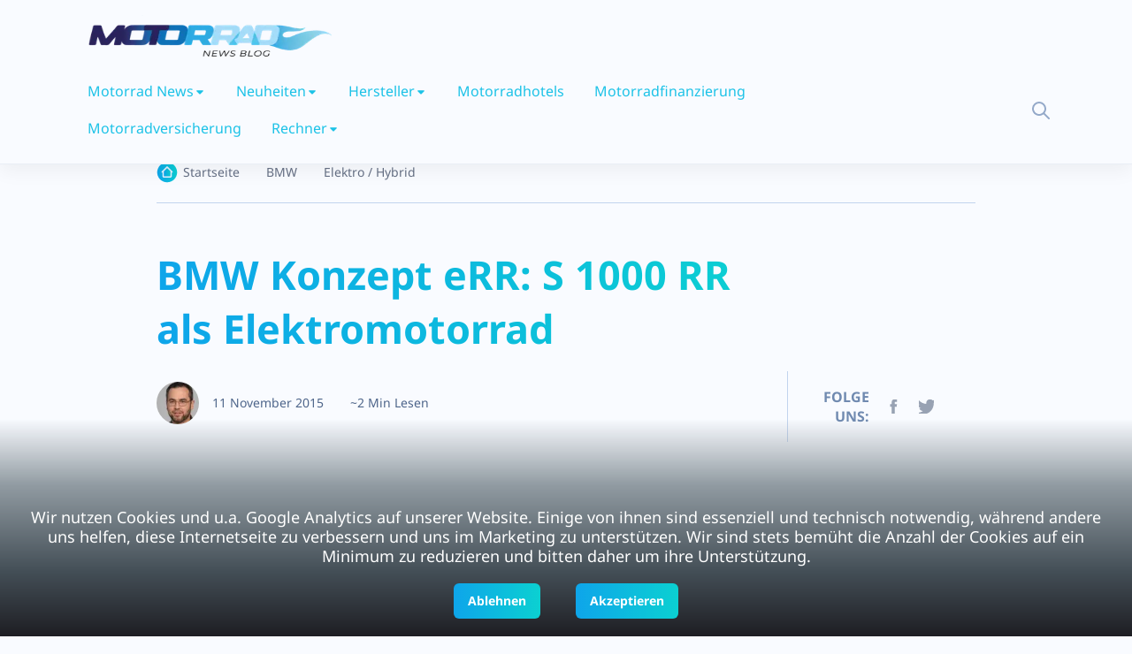

--- FILE ---
content_type: text/html; charset=utf-8
request_url: https://www.motorrad-news.com/bmw-konzept-err-s-1000-rr-als-elektromotorrad/
body_size: 15502
content:
<!DOCTYPE html><html><head><meta charSet="utf-8"/><meta name="viewport" content="width=device-width, initial-scale=1.0, maximum-scale=1.0, user-scalable=no"/><title>BMW Konzept eRR: S 1000 RR als Elektromotorrad</title><meta name="description" content="Die BMW eRR Sieht aus wie eine S 1000 RR, unterscheidet sich von dieser aber in einem wesentlichen Punkt: dem Elektromotor!"/><meta name="robots" content="follow, index, max-snippet:-1, max-video-preview:-1, max-image-preview:large"/><link rel="canonical" href="https://www.motorrad-news.com/bmw-konzept-err-s-1000-rr-als-elektromotorrad/"/><meta property="og:locale" content="de_DE"/><meta property="og:type" content="article"/><meta property="og:title" content="BMW Konzept eRR: S 1000 RR als Elektromotorrad"/><meta property="og:description" content="Die BMW eRR Sieht aus wie eine S 1000 RR, unterscheidet sich von dieser aber in einem wesentlichen Punkt: dem Elektromotor!"/><meta property="og:url" content="https://www.motorrad-news.com/bmw-konzept-err-s-1000-rr-als-elektromotorrad/"/><meta property="og:site_name" content="Motorrad News Blog"/><meta property="article:publisher" content="http://www.facebook.com/MotorradNews"/><meta property="article:tag" content="2015"/><meta property="article:tag" content="BMW"/><meta property="article:tag" content="Elektro"/><meta property="article:tag" content="Elektrofahrzeug"/><meta property="article:tag" content="Elektromotorrad"/><meta property="article:tag" content="Entwicklung"/><meta property="article:tag" content="eRR"/><meta property="article:tag" content="S 1000 RR"/><meta property="article:section" content="BMW"/><meta property="og:updated_time" content="2022-01-20T21:47:37+01:00"/><meta property="og:image" content="https://www.motorrad-news.com/wp-content/uploads/2015/11/BMW-Konzept-eRR-2015-7.jpg"/><meta property="og:image:secure_url" content="https://www.motorrad-news.com/wp-content/uploads/2015/11/BMW-Konzept-eRR-2015-7.jpg"/><meta property="og:image:width" content="660"/><meta property="og:image:height" content="495"/><meta property="og:image:alt" content="BMW Konzept eRR 2015 (7)"/><meta property="og:image:type" content="image/jpeg"/><meta property="article:published_time" content="2015-11-11T18:47:11+01:00"/><meta property="article:modified_time" content="2022-01-20T21:47:37+01:00"/><meta name="twitter:card" content="summary_large_image"/><meta name="twitter:title" content="BMW Konzept eRR: S 1000 RR als Elektromotorrad"/><meta name="twitter:description" content="Die BMW eRR Sieht aus wie eine S 1000 RR, unterscheidet sich von dieser aber in einem wesentlichen Punkt: dem Elektromotor!"/><meta name="twitter:site" content="@hotmoto"/><meta name="twitter:creator" content="@hotmoto"/><meta name="twitter:image" content="https://www.motorrad-news.com/wp-content/uploads/2015/11/BMW-Konzept-eRR-2015-7.jpg"/><meta name="twitter:label1" content="Verfasst von"/><meta name="twitter:data1" content="Markus"/><meta name="twitter:label2" content="Zeit zum Lesen"/><meta name="twitter:data2" content="Weniger als eine Minute"/><script type="application/ld+json" class="rank-math-schema">{"@context":"https://schema.org","@graph":[{"@type":"Organization","@id":"https://www.motorrad-news.com/#organization","name":"BLAUEBLUME Internet und Service Agentur","url":"https://www.motorrad-news.com","logo":{"@type":"ImageObject","@id":"https://www.motorrad-news.com/#logo","url":"https://www.motorrad-news.com/wp-content/uploads/2021/07/fb.jpg","contentUrl":"https://www.motorrad-news.com/wp-content/uploads/2021/07/fb.jpg","caption":"BLAUEBLUME Internet und Service Agentur","inLanguage":"de-DE","width":"400","height":"400"}},{"@type":"WebSite","@id":"https://www.motorrad-news.com/#website","url":"https://www.motorrad-news.com","name":"BLAUEBLUME Internet und Service Agentur","publisher":{"@id":"https://www.motorrad-news.com/#organization"},"inLanguage":"de-DE"},{"@type":"ImageObject","@id":"https://www.motorrad-news.com/wp-content/uploads/2015/11/BMW-Konzept-eRR-2015-7.jpg","url":"https://www.motorrad-news.com/wp-content/uploads/2015/11/BMW-Konzept-eRR-2015-7.jpg","width":"2048","height":"1536","caption":"BMW Konzept eRR 2015 (7)","inLanguage":"de-DE"},{"@type":"BreadcrumbList","@id":"https://www.motorrad-news.com/bmw-konzept-err-s-1000-rr-als-elektromotorrad/#breadcrumb","itemListElement":[{"@type":"ListItem","position":"1","item":{"@id":"https://www.motorrad-news.com","name":"Home"}},{"@type":"ListItem","position":"2","item":{"@id":"https://www.motorrad-news.com/hersteller/bmw/","name":"BMW"}},{"@type":"ListItem","position":"3","item":{"@id":"https://www.motorrad-news.com/bmw-konzept-err-s-1000-rr-als-elektromotorrad/","name":"BMW Konzept eRR: S 1000 RR als Elektromotorrad"}}]},{"@type":"WebPage","@id":"https://www.motorrad-news.com/bmw-konzept-err-s-1000-rr-als-elektromotorrad/#webpage","url":"https://www.motorrad-news.com/bmw-konzept-err-s-1000-rr-als-elektromotorrad/","name":"BMW Konzept eRR: S 1000 RR als Elektromotorrad","datePublished":"2015-11-11T18:47:11+01:00","dateModified":"2022-01-20T21:47:37+01:00","isPartOf":{"@id":"https://www.motorrad-news.com/#website"},"primaryImageOfPage":{"@id":"https://www.motorrad-news.com/wp-content/uploads/2015/11/BMW-Konzept-eRR-2015-7.jpg"},"inLanguage":"de-DE","breadcrumb":{"@id":"https://www.motorrad-news.com/bmw-konzept-err-s-1000-rr-als-elektromotorrad/#breadcrumb"}},{"@type":"Person","@id":"https://www.motorrad-news.com/bmw-konzept-err-s-1000-rr-als-elektromotorrad/#author","name":"Markus","description":"Markus Schubert ist Inhaber des Motorrad News Blog und berichtet hier seit 2007 rund um die bunte Szene der Motorr\u00e4der.","image":{"@type":"ImageObject","@id":"http://0.gravatar.com/avatar/0fe728ee2f9696815ae6327a5449b99b?s=96&amp;d=mm&amp;r=g","url":"http://0.gravatar.com/avatar/0fe728ee2f9696815ae6327a5449b99b?s=96&amp;d=mm&amp;r=g","caption":"Markus","inLanguage":"de-DE"},"sameAs":["https://www.motorrad-news.com"],"worksFor":{"@id":"https://www.motorrad-news.com/#organization"}},{"@type":"BlogPosting","headline":"BMW Konzept eRR: S 1000 RR als Elektromotorrad","datePublished":"2015-11-11T18:47:11+01:00","dateModified":"2022-01-20T21:47:37+01:00","articleSection":"BMW, Elektro / Hybrid","author":{"@id":"https://www.motorrad-news.com/bmw-konzept-err-s-1000-rr-als-elektromotorrad/#author"},"publisher":{"@id":"https://www.motorrad-news.com/#organization"},"description":"Die BMW eRR Sieht aus wie eine S 1000 RR, unterscheidet sich von dieser aber in einem wesentlichen Punkt: dem Elektromotor!","name":"BMW Konzept eRR: S 1000 RR als Elektromotorrad","@id":"https://www.motorrad-news.com/bmw-konzept-err-s-1000-rr-als-elektromotorrad/#richSnippet","isPartOf":{"@id":"https://www.motorrad-news.com/bmw-konzept-err-s-1000-rr-als-elektromotorrad/#webpage"},"image":{"@id":"https://www.motorrad-news.com/wp-content/uploads/2015/11/BMW-Konzept-eRR-2015-7.jpg"},"inLanguage":"de-DE","mainEntityOfPage":{"@id":"https://www.motorrad-news.com/bmw-konzept-err-s-1000-rr-als-elektromotorrad/#webpage"}}]}</script><meta name="next-head-count" content="42"/><link href="https://fonts.bunny.net/css?family=noto-sans:400,500,700,800" rel="stylesheet"/><link rel="icon" href="/assets/imgs/favicon.png" sizes="any"/><meta name="viewport" content="width=device-width, initial-scale=1.0, maximum-scale=1.0,user-scalable=0"/><link data-next-font="" rel="preconnect" href="/" crossorigin="anonymous"/><link rel="preload" href="/_next/static/css/9e4624426bb411ea.css" as="style"/><link rel="stylesheet" href="/_next/static/css/9e4624426bb411ea.css" data-n-g=""/><noscript data-n-css=""></noscript><script defer="" nomodule="" src="/_next/static/chunks/polyfills-42372ed130431b0a.js"></script><script defer="" src="/_next/static/chunks/119-158eb9c5549d09cd.js"></script><script defer="" src="/_next/static/chunks/719-12557f4e15ccb2a0.js"></script><script defer="" src="/_next/static/chunks/204.cea434a52e7bf47f.js"></script><script src="/_next/static/chunks/webpack-99d258f2bb398dfe.js" defer=""></script><script src="/_next/static/chunks/framework-64ad27b21261a9ce.js" defer=""></script><script src="/_next/static/chunks/main-b6e978a2b08762fc.js" defer=""></script><script src="/_next/static/chunks/pages/_app-a9270e9b4d081a13.js" defer=""></script><script src="/_next/static/chunks/61-9fccc8f96c28ddb3.js" defer=""></script><script src="/_next/static/chunks/935-65d29d195c299b92.js" defer=""></script><script src="/_next/static/chunks/436-a53f516d65a4ec2f.js" defer=""></script><script src="/_next/static/chunks/pages/%5B...id%5D-e545d7eba80f9b21.js" defer=""></script><script src="/_next/static/PUCtpjpzwrHZT17J1vDzW/_buildManifest.js" defer=""></script><script src="/_next/static/PUCtpjpzwrHZT17J1vDzW/_ssgManifest.js" defer=""></script></head><body><div id="__next"><div class="cookieBanner">Wir nutzen Cookies und u.a. Google Analytics auf unserer Website. Einige von ihnen sind essenziell und technisch notwendig, während andere uns helfen, diese Internetseite zu verbessern und uns im Marketing zu unterstützen. Wir sind stets bemüht die Anzahl der Cookies auf ein Minimum zu reduzieren und bitten daher um ihre Unterstützung.<div class="buttonContainer"><button class="btn btn-linear d-sm-inline-block hover-up hover-shadow">Ablehnen</button><button class="btn btn-linear d-sm-inline-block hover-up hover-shadow">Akzeptieren</button></div></div><header class="header sticky-bar bg-gray-900 stick"><div class="container"><div class="header-logo"><a class="d-flex" href="/"><img alt="motorrad news logo" loading="lazy" width="300" height="64" decoding="async" data-nimg="1" style="color:transparent" srcSet="/_next/image/?url=%2Fassets%2Fimgs%2Flogo.png&amp;w=384&amp;q=75 1x, /_next/image/?url=%2Fassets%2Fimgs%2Flogo.png&amp;w=640&amp;q=75 2x" src="/_next/image/?url=%2Fassets%2Fimgs%2Flogo.png&amp;w=640&amp;q=75"/></a></div><div class="main-header"><div class="header-nav"><nav class="nav-main-menu d-none d-xl-block"><ul class="main-menu"><li class="has-children"><a class="active" href="https://www.motorrad-news.com/">Motorrad News</a><ul class="sub-menu two-col"><li><a class="color-gray-500" href="https://www.motorrad-news.com/adventure-reiseenduro/">Adventure Bike / Reiseenduro</a></li><li><a class="color-gray-500" href="https://www.motorrad-news.com/cafe-racer/">Café Racer</a></li><li><a class="color-gray-500" href="https://www.motorrad-news.com/cruiser-chopper/">Cruiser & Chopper</a></li><li><a class="color-gray-500" href="https://www.motorrad-news.com/custombikes/">Custombikes</a></li><li><a class="color-gray-500" href="https://www.motorrad-news.com/elektro-hybrid/">Elektro / Hybrid</a></li><li><a class="color-gray-500" href="https://www.motorrad-news.com/enduro-mx/">Enduro / MX</a></li><li><a class="color-gray-500" href="https://www.motorrad-news.com/events-messen/">Events / Messen</a></li><li><a class="color-gray-500" href="https://www.motorrad-news.com/hersteller/exoten-kleinserien/">Exoten &amp; Kleinserien</a></li><li><a class="color-gray-500" href="https://www.motorrad-news.com/fun/">Fun &amp; Spaß</a></li><li><a class="color-gray-500" href="https://www.motorrad-news.com/girls/">Girls</a></li><li><a class="color-gray-500" href="https://www.motorrad-news.com/geruechtekueche/">Gerüchteküche</a></li><li><a class="color-gray-500" href="https://www.motorrad-news.com/konzeptbikes/">Konzeptbikes</a></li><li><a class="color-gray-500" href="https://www.motorrad-news.com/kurios/">Kurios</a></li><li><a class="color-gray-500" href="https://www.motorrad-news.com/naked-bike-allrounder/">Naked Bike</a></li><li><a class="color-gray-500" href="https://www.motorrad-news.com/rennsport/">Rennsport</a></li><li><a class="color-gray-500" href="https://www.motorrad-news.com/roller-scooter/">Roller / Scooter</a></li><li><a class="color-gray-500" href="https://www.motorrad-news.com/sportler-racing/">Sportler</a></li><li><a class="color-gray-500" href="https://www.motorrad-news.com/strassenverkehr/">Straßenverkehr</a></li><li><a class="color-gray-500" href="https://www.motorrad-news.com/streetfighter/">Streetfighter</a></li><li><a class="color-gray-500" href="https://www.motorrad-news.com/supermoto/">Supermoto</a></li><li><a class="color-gray-500" href="https://www.motorrad-news.com/tourer-sporttourer/">Tourer</a></li><li><a class="color-gray-500" href="https://www.motorrad-news.com/unternehmen/">Unternehmen</a></li><li><a class="color-gray-500" href="https://www.motorrad-news.com/umbauten/">Motorrad-Umbauten</a></li><li><a class="color-gray-500" href="https://www.motorrad-news.com/video/">Video</a></li><li><a class="color-gray-500" href="https://www.motorrad-news.com/zubehoer/">Zubehör</a></li></ul></li><li class="has-children"><a class="active" href="/bmw-konzept-err-s-1000-rr-als-elektromotorrad/#">Neuheiten</a><ul class="sub-menu two-col"><li><a class="color-gray-500" href="https://www.motorrad-news.com/2025/">Neuheiten 2025</a></li><li><a class="color-gray-500" href="https://www.motorrad-news.com/2024/">Neuheiten 2024</a></li><li><a class="color-gray-500" href="https://www.motorrad-news.com/2023/">Neuheiten 2023</a></li><li><a class="color-gray-500" href="https://www.motorrad-news.com/2020/">Neuheiten 2020</a></li><li><a class="color-gray-500" href="https://www.motorrad-news.com/2019/">Neuheiten 2019</a></li><li><a class="color-gray-500" href="https://www.motorrad-news.com/2018/">Neuheiten 2018</a></li><li><a class="color-gray-500" href="https://www.motorrad-news.com/2016/">Neuheiten 2016</a></li><li><a class="color-gray-500" href="https://www.motorrad-news.com/2015/">Neuheiten 2015</a></li><li><a class="color-gray-500" href="https://www.motorrad-news.com/2014/">Neuheiten 2014</a></li><li><a class="color-gray-500" href="https://www.motorrad-news.com/2013/">Neuheiten 2013</a></li><li><a class="color-gray-500" href="https://www.motorrad-news.com/2012/">Neuheiten 2012</a></li></ul></li><li class="has-children"><a class="active" href="https://www.motorrad-news.com/hersteller/">Hersteller</a><ul class="sub-menu two-col"><li><a class="color-gray-500" href="https://www.motorrad-news.com/hersteller/aprilia/">Aprilia</a></li><li><a class="color-gray-500" href="https://www.motorrad-news.com/hersteller/bmw/">BMW</a></li><li><a class="color-gray-500" href="https://www.motorrad-news.com/hersteller/ducati/">Ducati</a></li><li><a class="color-gray-500" href="https://www.motorrad-news.com/hersteller/harley-davidson/">Harley-Davidson</a></li><li><a class="color-gray-500" href="https://www.motorrad-news.com/hersteller/honda/">Honda</a></li><li><a class="color-gray-500" href="https://www.motorrad-news.com/hersteller/kawasaki/">Kawasaki</a></li><li><a class="color-gray-500" href="https://www.motorrad-news.com/hersteller/ktm/">KTM</a></li><li><a class="color-gray-500" href="https://www.motorrad-news.com/hersteller/moto-guzzi/">Moto Guzzi</a></li><li><a class="color-gray-500" href="https://www.motorrad-news.com/hersteller/mv-agusta/">MV Agusta</a></li><li><a class="color-gray-500" href="https://www.motorrad-news.com/hersteller/suzuki/">Suzuki</a></li><li><a class="color-gray-500" href="https://www.motorrad-news.com/hersteller/triumph/">Triumph</a></li><li><a class="color-gray-500" href="https://www.motorrad-news.com/hersteller/yamaha/">Yamaha</a></li></ul></li><li class=""><a class="active" href="https://www.motorrad-news.com/motorrad-hotels/">Motorradhotels</a></li><li class=""><a class="active" href="https://www.motorrad-news.com/motorrad-finanzierung/">Motorradfinanzierung</a></li><li class=""><a class="active" href="https://www.motorrad-news.com/motorradversicherung/">Motorradversicherung</a></li><li class="has-children"><a class="active" href="/bmw-konzept-err-s-1000-rr-als-elektromotorrad/#">Rechner</a><ul class="sub-menu two-col"><li><a class="color-gray-500" href="https://www.motorrad-news.com/service/benzinverbrauch-online-rechner/">Benzinverbrauchrechner</a></li><li><a class="color-gray-500" href="https://www.motorrad-news.com/service/bussgeldrechner/">Bußgeldrechner</a></li><li><a class="color-gray-500" href="https://www.motorrad-news.com/einheiten-umrechner/">Einheiten-Umrechner</a></li><li><a class="color-gray-500" href="https://www.motorrad-news.com/zweitaktgemisch-rechner/">Zweitaktgemisch Rechner</a></li></ul></li></ul></nav><div class="burger-icon burger-icon-white "><span class="burger-icon-top"></span><span class="burger-icon-mid"></span><span class="burger-icon-bottom"></span></div></div><div class="header-right text-end"><a class="btn btn-search" href="/bmw-konzept-err-s-1000-rr-als-elektromotorrad/#"></a><div class=" form-search p-20 d-none"><form action="#"><input class="form-control" type="text" placeholder="Search"/><input class="btn-search-2"/></form></div></div></div></div></header><div class="mobile-header-active mobile-header-wrapper-style perfect-scrollbar bg-gray-900 "><div class="mobile-header-wrapper-inner"><div class="mobile-header-content-area"><div class="mobile-logo border-gray-800"><a class="d-flex" href="/">Menu</a></div><div class="perfect-scroll"><div class="mobile-menu-wrap mobile-header-border"><nav class="mt-15"><ul class="mobile-menu font-heading"><li class="has-children "><span class="menu-expand"><i class="fi-rr-caret-down"></i></span><a class="active" href="https://www.motorrad-news.com/">Motorrad News</a><ul class="sub-menu d-none"><li><a href="https://www.motorrad-news.com/adventure-reiseenduro/">Adventure Bike / Reiseenduro</a></li><li><a href="https://www.motorrad-news.com/cafe-racer/">Café Racer</a></li><li><a href="https://www.motorrad-news.com/cruiser-chopper/">Cruiser &amp; Chopper</a></li><li><a href="https://www.motorrad-news.com/custombikes/">Custombikes</a></li><li><a href="https://www.motorrad-news.com/elektro-hybrid/">Elektro / Hybrid</a></li><li><a href="https://www.motorrad-news.com/enduro-mx/">Enduro / MX</a></li><li><a href="https://www.motorrad-news.com/events-messen/">Events / Messen</a></li><li><a href="https://www.motorrad-news.com/hersteller/exoten-kleinserien/">Exoten &amp;amp; Kleinserien</a></li><li><a href="https://www.motorrad-news.com/fun/">Fun &amp;amp; Spaß</a></li><li><a href="https://www.motorrad-news.com/girls/">Girls</a></li><li><a href="https://www.motorrad-news.com/geruechtekueche/">Gerüchteküche</a></li><li><a href="https://www.motorrad-news.com/konzeptbikes/">Konzeptbikes</a></li><li><a href="https://www.motorrad-news.com/kurios/">Kurios</a></li><li><a href="https://www.motorrad-news.com/naked-bike-allrounder/">Naked Bike</a></li><li><a href="https://www.motorrad-news.com/rennsport/">Rennsport</a></li><li><a href="https://www.motorrad-news.com/roller-scooter/">Roller / Scooter</a></li><li><a href="https://www.motorrad-news.com/sportler-racing/">Sportler</a></li><li><a href="https://www.motorrad-news.com/strassenverkehr/">Straßenverkehr</a></li><li><a href="https://www.motorrad-news.com/streetfighter/">Streetfighter</a></li><li><a href="https://www.motorrad-news.com/supermoto/">Supermoto</a></li><li><a href="https://www.motorrad-news.com/tourer-sporttourer/">Tourer</a></li><li><a href="https://www.motorrad-news.com/unternehmen/">Unternehmen</a></li><li><a href="https://www.motorrad-news.com/umbauten/">Motorrad-Umbauten</a></li><li><a href="https://www.motorrad-news.com/video/">Video</a></li><li><a href="https://www.motorrad-news.com/zubehoer/">Zubehör</a></li></ul></li><li class="has-children "><span class="menu-expand"><i class="fi-rr-caret-down"></i></span><a class="active" href="/bmw-konzept-err-s-1000-rr-als-elektromotorrad/#">Neuheiten</a><ul class="sub-menu d-none"><li><a href="https://www.motorrad-news.com/2025/">Neuheiten 2025</a></li><li><a href="https://www.motorrad-news.com/2024/">Neuheiten 2024</a></li><li><a href="https://www.motorrad-news.com/2023/">Neuheiten 2023</a></li><li><a href="https://www.motorrad-news.com/2020/">Neuheiten 2020</a></li><li><a href="https://www.motorrad-news.com/2019/">Neuheiten 2019</a></li><li><a href="https://www.motorrad-news.com/2018/">Neuheiten 2018</a></li><li><a href="https://www.motorrad-news.com/2016/">Neuheiten 2016</a></li><li><a href="https://www.motorrad-news.com/2015/">Neuheiten 2015</a></li><li><a href="https://www.motorrad-news.com/2014/">Neuheiten 2014</a></li><li><a href="https://www.motorrad-news.com/2013/">Neuheiten 2013</a></li><li><a href="https://www.motorrad-news.com/2012/">Neuheiten 2012</a></li></ul></li><li class="has-children "><span class="menu-expand"><i class="fi-rr-caret-down"></i></span><a class="active" href="https://www.motorrad-news.com/hersteller/">Hersteller</a><ul class="sub-menu d-none"><li><a href="https://www.motorrad-news.com/hersteller/aprilia/">Aprilia</a></li><li><a href="https://www.motorrad-news.com/hersteller/bmw/">BMW</a></li><li><a href="https://www.motorrad-news.com/hersteller/ducati/">Ducati</a></li><li><a href="https://www.motorrad-news.com/hersteller/harley-davidson/">Harley-Davidson</a></li><li><a href="https://www.motorrad-news.com/hersteller/honda/">Honda</a></li><li><a href="https://www.motorrad-news.com/hersteller/kawasaki/">Kawasaki</a></li><li><a href="https://www.motorrad-news.com/hersteller/ktm/">KTM</a></li><li><a href="https://www.motorrad-news.com/hersteller/moto-guzzi/">Moto Guzzi</a></li><li><a href="https://www.motorrad-news.com/hersteller/mv-agusta/">MV Agusta</a></li><li><a href="https://www.motorrad-news.com/hersteller/suzuki/">Suzuki</a></li><li><a href="https://www.motorrad-news.com/hersteller/triumph/">Triumph</a></li><li><a href="https://www.motorrad-news.com/hersteller/yamaha/">Yamaha</a></li></ul></li><li class=" "><a class="active" href="https://www.motorrad-news.com/motorrad-hotels/">Motorradhotels</a></li><li class=" "><a class="active" href="https://www.motorrad-news.com/motorrad-finanzierung/">Motorradfinanzierung</a></li><li class=" "><a class="active" href="https://www.motorrad-news.com/motorradversicherung/">Motorradversicherung</a></li><li class="has-children "><span class="menu-expand"><i class="fi-rr-caret-down"></i></span><a class="active" href="/bmw-konzept-err-s-1000-rr-als-elektromotorrad/#">Rechner</a><ul class="sub-menu d-none"><li><a href="https://www.motorrad-news.com/service/benzinverbrauch-online-rechner/">Benzinverbrauchrechner</a></li><li><a href="https://www.motorrad-news.com/service/bussgeldrechner/">Bußgeldrechner</a></li><li><a href="https://www.motorrad-news.com/einheiten-umrechner/">Einheiten-Umrechner</a></li><li><a href="https://www.motorrad-news.com/zweitaktgemisch-rechner/">Zweitaktgemisch Rechner</a></li></ul></li></ul></nav></div><div class="site-copyright color-gray-400 mt-30">Motorrad News Blog © <!-- -->2025<!-- -->. All Rights Reserved.</div></div></div></div></div><main class="main mt-150"><div class="cover-home3"><div class="container"><div class="row"><div class="col-xl-1"></div><div class="col-xl-10 col-lg-12"><div class="pt-30 border-bottom border-gray-800 pb-20"><div class="box-breadcrumbs"><ul class="breadcrumb"><li><a class="home" href="/">Startseite</a></li><li><a href="https://www.motorrad-news.com/hersteller/bmw/">BMW</a></li><li><a href="https://www.motorrad-news.com/elektro-hybrid/">Elektro / Hybrid</a></li></ul></div></div><div class="row mt-50 align-items-end"><div class="col-lg-9 col-md-8"><h2 class="color-linear mb-30">BMW Konzept eRR: S 1000 RR als Elektromotorrad</h2><div class="box-author mb-20"><img alt="Picture of the author" loading="lazy" width="50" height="50" decoding="async" data-nimg="1" style="color:transparent" srcSet="/_next/image/?url=%2Fassets%2Fimgs%2FMarkus.jpg&amp;w=64&amp;q=75 1x, /_next/image/?url=%2Fassets%2Fimgs%2FMarkus.jpg&amp;w=128&amp;q=75 2x" src="/_next/image/?url=%2Fassets%2Fimgs%2FMarkus.jpg&amp;w=128&amp;q=75"/><div class="author-info"><h6 class="color-gray-700"></h6><span class="color-gray-700 text-sm mr-30">11 November 2015</span><span class="color-gray-700 text-sm">~2 Min Lesen</span></div></div></div><div class="col-lg-3 col-md-4"><div class="box-share border-gray-800"><h6 class="d-inline-block color-gray-500 mr-10">FOLGE UNS:</h6><a class="icon-media icon-fb" href="https://www.facebook.com/MotorradNews"></a><a class="icon-media icon-tw" href="https://twitter.com/hotmoto"></a><a class="icon-media icon-rss" href="https://feeds.feedburner.com/MotorradNewsBlog"></a></div></div></div><div class="row mt-50"><div class="col-lg-8"><div class="content-detail border-gray-800 rendered-post position-relative"><div class="mb-70"><div class="box-topics border-gray-800 bg-gray-850"><div class="row"><div class="col-lg-12"><div class="box-swiper"><div class="swiper-container swiper-group-5"><div class="swiper swiper-wrapper"><div class="swiper-wrapper"><div class="swiper-slide swiper-slide-duplicate" data-swiper-slide-index="6"><div class="card-style-1"><div class="card-image"><img src="https://www.motorrad-news.com/wp-content/uploads/2015/11/BMW-Konzept-eRR-2015-8.jpg" alt="Galerieelement"/></div></div></div><div class="swiper-slide" data-swiper-slide-index="0"><div class="card-style-1"><div class="card-image"><img alt="Galerieelement"/></div></div></div><div class="swiper-slide" data-swiper-slide-index="1"><div class="card-style-1"><div class="card-image"><img alt="Galerieelement"/></div></div></div><div class="swiper-slide" data-swiper-slide-index="2"><div class="card-style-1"><div class="card-image"><img alt="Galerieelement"/></div></div></div><div class="swiper-slide" data-swiper-slide-index="3"><div class="card-style-1"><div class="card-image"><img alt="Galerieelement"/></div></div></div><div class="swiper-slide" data-swiper-slide-index="4"><div class="card-style-1"><div class="card-image"><img alt="Galerieelement"/></div></div></div><div class="swiper-slide" data-swiper-slide-index="5"><div class="card-style-1"><div class="card-image"><img src="https://www.motorrad-news.com/wp-content/uploads/2015/11/BMW-Konzept-eRR-2015-7.jpg" alt="Galerieelement"/></div></div></div><div class="swiper-slide" data-swiper-slide-index="6"><div class="card-style-1"><div class="card-image"><img src="https://www.motorrad-news.com/wp-content/uploads/2015/11/BMW-Konzept-eRR-2015-8.jpg" alt="Galerieelement"/></div></div></div><div class="swiper-slide swiper-slide-duplicate" data-swiper-slide-index="0"><div class="card-style-1"><div class="card-image"><img alt="Galerieelement"/></div></div></div></div></div><div class="box-buttons-slider position-relative wow animate__animated animate__zoomIn"><div class="swiper-button-prev swiper-button-prev-style-1"></div><div class="swiper-button-next swiper-button-next-style-1"></div></div></div></div></div></div></div></div><div class="mt-30"><p>Sieht aus wie eine BMW S 1000 RR, unterscheidet sich von dieser aber in einem wesentlichen Punkt: dem Motor! Bei dem Versuchsträger BMW eRR sorgt ein <strong>Elektromotor</strong> für Vortrieb. Entwickelt wurde dieser in einem Projekt mit der TU München. Bei dem Motorrad bedeutet das Neuland für die Bayern, Erfahrungen sind dennoch reichlich vorhanden, siehe die beiden PKW BMW i3 und i8 und natürlich dem <a href="https://www.motorrad-news.com/bmw-c-evolution-dritte-entwicklungsstufe-des-e-scooter/">C evolution E-Scooter</a>.</p>
<p><!--more--></p>
<h2>BMW eRR Elektro-Supersportler</h2>
<p>Das Konzept des Elektromotors übernimmt BMW damit in der Klasse der Supersportler. Design und Fahrwerkstechnologie entsprechen der <a href="https://www.motorrad-news.com/intermot-bmw-s1000rr-2015/">S 1000 RR</a>, der Vortrieb erfolgt allerdings rein elektrisch.</p>
<p>In der 1000 cm³ Hubrumklasse hat die BMW S 1000 RR so ziemlich alles abgeledert – aber im Sprint bis 60 km/h muss auch Sie hinten anstehen, trotz 199 PS. Da flutscht doch glatt der E-Scooter C evolution mit seinem E-Antrieb an ihr vorbei. Was also passieren würde, wenn der Vierzylindermotor mit schnöder Verbrennung gegen einen aktuellen Elektromotor getauscht werden würde, zeigt die BMW eRR:</p>
<p><img decoding="async" loading="lazy" class="aligncenter size-medium wp-image-38021" src="https://www.motorrad-news.com/wp-content/uploads/2021/07/lostimage.png" alt="BMW Konzept eRR 2015 (1)" width="450" height="338" title=""></p>

		<style>
			#gallery-1 {
				margin: auto;
			}
			#gallery-1 .gallery-item {
				float: left;
				margin-top: 10px;
				text-align: center;
				width: 33%;
			}
			#gallery-1 img {
				border: 2px solid #cfcfcf;
			}
			#gallery-1 .gallery-caption {
				margin-left: 0;
			}
			/* see gallery_shortcode() in wp-includes/media.php */
		</style>
		<div id="gallery-1" class="gallery galleryid-38020 gallery-columns-3 gallery-size-thumbnail"><dl class="gallery-item">
			<dt class="gallery-icon landscape">
				<a href="https://www.motorrad-news.com/wp-content/uploads/2015/11/BMW-Konzept-eRR-2015-7.jpg" target="_blank"><img width="175" height="110" src="https://www.motorrad-news.com/wp-content/uploads/2015/11/BMW-Konzept-eRR-2015-7-175x110.jpg" class="attachment-thumbnail size-thumbnail no-lazy" alt="BMW Konzept eRR 2015 (7)" decoding="async" loading="lazy" srcset="https://www.motorrad-news.com/wp-content/uploads/2015/11/BMW-Konzept-eRR-2015-7-175x110.jpg 175w, https://www.motorrad-news.com/wp-content/uploads/2015/11/BMW-Konzept-eRR-2015-7-280x177.jpg 280w, https://www.motorrad-news.com/wp-content/uploads/2015/11/BMW-Konzept-eRR-2015-7-440x276.jpg 440w" sizes="(max-width: 175px) 100vw, 175px" title=""></a>
			</dt></dl><dl class="gallery-item">
			<dt class="gallery-icon landscape">
				<a href="https://www.motorrad-news.com/wp-content/uploads/2015/11/BMW-Konzept-eRR-2015-8.jpg" target="_blank"><img width="175" height="110" src="https://www.motorrad-news.com/wp-content/uploads/2015/11/BMW-Konzept-eRR-2015-8-175x110.jpg" class="attachment-thumbnail size-thumbnail no-lazy" alt="BMW Konzept eRR 2015 (8)" decoding="async" loading="lazy" srcset="https://www.motorrad-news.com/wp-content/uploads/2015/11/BMW-Konzept-eRR-2015-8-175x110.jpg 175w, https://www.motorrad-news.com/wp-content/uploads/2015/11/BMW-Konzept-eRR-2015-8-280x177.jpg 280w, https://www.motorrad-news.com/wp-content/uploads/2015/11/BMW-Konzept-eRR-2015-8-440x276.jpg 440w" sizes="(max-width: 175px) 100vw, 175px" title=""></a>
			</dt></dl>
			<br style="clear: both">
		</div>

<p>Das war es leider vorerst mit Informationen, technische Details zur eRR will BMW später veröffentlichen.</p>
<p>Fotos: Hersteller (BMW)</p>
</div></div><div class="box-tags"><a class="btn btn-tags bg-gray-850 border-gray-800 mr-10 hover-up" href="https://www.motorrad-news.com/hersteller/bmw/">BMW</a><a class="btn btn-tags bg-gray-850 border-gray-800 mr-10 hover-up" href="https://www.motorrad-news.com/elektro-hybrid/">Elektro / Hybrid</a></div><div class="box-comments border-gray-800"><h3 class="text-heading-2 color-gray-300">Kommentare</h3><div class="list-comments-single"></div></div><div class="box-form-comments mb-50"><h4 class="text-heading-4 color-gray-300 mb-40">Schreibe einen Kommentar</h4><div class="box-forms"><form><div class="form-group"><input class="form-control bg-gray-850 border-gray-800 color-gray-500" type="text" placeholder="Name *" value=""/></div><div class="form-group"><input class="form-control bg-gray-850 border-gray-800 color-gray-500" type="text" placeholder="E-mail *" value=""/></div><textarea class="form-control bg-gray-850 border-gray-800 bdrd16 color-gray-500" name="comment" rows="5" placeholder="Kommentar *"></textarea><div class="row mt-20"><div class="col-sm-6 mb-20"></div><div class="col-sm-6 text-end"><button class="btn btn-linear disabled" disabled="">Post Comment</button></div></div></form></div></div></div><div class="col-lg-4"><div class="sidebar"><div id="estimoto-form-html"><div class="container"><div class="logo"><img src="https://estimoto-cdn.s3.eu-central-1.amazonaws.com/images/estimoto-logo.png" alt="estimoto logo"/></div><div class="overlay"><div class="overlay-inner"></div></div><form action="https://estimoto.de/sellers/motorbikes" method="post"><div class="header-image"><img src="https://estimoto-cdn.s3.eu-central-1.amazonaws.com/images/motorbike.png"/></div><div class="header-title"><h3>Wir kaufen dein Motorrad <br/>- Jetzt bewerten</h3></div><div class="form-field"><div name="motorbike[brand_id]" class="inputContainer"><label class="screenReadersOnly" for="motorbike[brand_id]">Marke</label><style data-emotion="css b62m3t-container">.css-b62m3t-container{position:relative;box-sizing:border-box;}</style><div class=" css-b62m3t-container"><style data-emotion="css 7pg0cj-a11yText">.css-7pg0cj-a11yText{z-index:9999;border:0;clip:rect(1px, 1px, 1px, 1px);height:1px;width:1px;position:absolute;overflow:hidden;padding:0;white-space:nowrap;}</style><span id="react-select-motorbike[brand_id]-live-region" class="css-7pg0cj-a11yText"></span><span aria-live="polite" aria-atomic="false" aria-relevant="additions text" class="css-7pg0cj-a11yText"></span><style data-emotion="css rjwhg8-control">.css-rjwhg8-control{-webkit-align-items:center;-webkit-box-align:center;-ms-flex-align:center;align-items:center;cursor:pointer;display:-webkit-box;display:-webkit-flex;display:-ms-flexbox;display:flex;-webkit-box-flex-wrap:wrap;-webkit-flex-wrap:wrap;-ms-flex-wrap:wrap;flex-wrap:wrap;-webkit-box-pack:justify;-webkit-justify-content:space-between;justify-content:space-between;min-height:38px;outline:0!important;position:relative;-webkit-transition:all 0s;transition:all 0s;background-color:white;border-color:hsl(0, 0%, 80%);border-radius:10px;border-style:solid;border-width:1px;box-shadow:none;box-sizing:border-box;border:none;height:50px;}.css-rjwhg8-control:hover{border-color:hsl(0, 0%, 70%);}.css-rjwhg8-control:before{content:'Marke';postion:absolute;font-weight:normal;padding:15px;line-height:35px;font-size:12px;position:absolute;top:-17px;color:#757575;display:none;}</style><div class=" css-rjwhg8-control"><style data-emotion="css gzimmu">.css-gzimmu{-webkit-align-items:center;-webkit-box-align:center;-ms-flex-align:center;align-items:center;display:grid;-webkit-flex:1;-ms-flex:1;flex:1;-webkit-box-flex-wrap:wrap;-webkit-flex-wrap:wrap;-ms-flex-wrap:wrap;flex-wrap:wrap;-webkit-overflow-scrolling:touch;position:relative;overflow:hidden;padding:0 15px!important;box-sizing:border-box;font-size:15px!important;}</style><div class=" css-gzimmu"><style data-emotion="css 1jqq78o-placeholder">.css-1jqq78o-placeholder{grid-area:1/1/2/3;color:hsl(0, 0%, 50%);margin-left:2px;margin-right:2px;box-sizing:border-box;}</style><div class=" css-1jqq78o-placeholder" id="react-select-motorbike[brand_id]-placeholder">Marke</div><style data-emotion="css 19bb58m">.css-19bb58m{visibility:visible;-webkit-flex:1 1 auto;-ms-flex:1 1 auto;flex:1 1 auto;display:inline-grid;grid-area:1/1/2/3;grid-template-columns:0 min-content;margin:2px;padding-bottom:2px;padding-top:2px;color:hsl(0, 0%, 20%);box-sizing:border-box;}.css-19bb58m:after{content:attr(data-value) " ";visibility:hidden;white-space:pre;grid-area:1/2;font:inherit;min-width:2px;border:0;margin:0;outline:0;padding:0;}</style><div class=" css-19bb58m" data-value=""><input class="" style="label:input;color:inherit;background:0;opacity:1;width:100%;grid-area:1 / 2;font:inherit;min-width:2px;border:0;margin:0;outline:0;padding:0" autoCapitalize="none" autoComplete="off" autoCorrect="off" id="react-select-motorbike[brand_id]-input" spellcheck="false" tabindex="0" type="text" aria-autocomplete="list" aria-expanded="false" aria-haspopup="true" aria-label="motorbike[brand_id]" aria-labelledby="motorbike[brand_id]" role="combobox" aria-describedby="react-select-motorbike[brand_id]-placeholder" value=""/></div></div><style data-emotion="css xytfy9">.css-xytfy9{-webkit-align-items:center;-webkit-box-align:center;-ms-flex-align:center;align-items:center;-webkit-align-self:stretch;-ms-flex-item-align:stretch;align-self:stretch;display:-webkit-box;display:-webkit-flex;display:-ms-flexbox;display:flex;-webkit-flex-shrink:0;-ms-flex-negative:0;flex-shrink:0;box-sizing:border-box;margin-right:20px;}</style><div class=" css-xytfy9"><style data-emotion="css 1hyfx7x">.css-1hyfx7x{display:none;}</style><span class=" css-1hyfx7x"></span><style data-emotion="css 1xc3v61-indicatorContainer">.css-1xc3v61-indicatorContainer{display:-webkit-box;display:-webkit-flex;display:-ms-flexbox;display:flex;-webkit-transition:color 150ms;transition:color 150ms;color:hsl(0, 0%, 80%);padding:8px;box-sizing:border-box;}.css-1xc3v61-indicatorContainer:hover{color:hsl(0, 0%, 60%);}</style><div class=" css-1xc3v61-indicatorContainer" aria-hidden="true"><div class="dropDownIcon"></div></div></div></div><input name="motorbike[brand_id]" type="hidden" value=""/></div></div></div><div class="form-field"><div class="input-wrapper"><label id="model-label">Modell</label><input type="text" id="model" name="motorbike[model]" class="settings_input" aria-labelledby="model-label" pattern="(.){2,}" placeholder="Modell" required="" value=""/></div></div><div class="form-field"><div name="motorbike[general_condition]" class="inputContainer"><label class="screenReadersOnly" for="motorbike[general_condition]">Allgemeiner Zustand</label><style data-emotion="css b62m3t-container">.css-b62m3t-container{position:relative;box-sizing:border-box;}</style><div class=" css-b62m3t-container"><style data-emotion="css 7pg0cj-a11yText">.css-7pg0cj-a11yText{z-index:9999;border:0;clip:rect(1px, 1px, 1px, 1px);height:1px;width:1px;position:absolute;overflow:hidden;padding:0;white-space:nowrap;}</style><span id="react-select-motorbike[general_condition]-live-region" class="css-7pg0cj-a11yText"></span><span aria-live="polite" aria-atomic="false" aria-relevant="additions text" class="css-7pg0cj-a11yText"></span><style data-emotion="css 12w5oz5-control">.css-12w5oz5-control{-webkit-align-items:center;-webkit-box-align:center;-ms-flex-align:center;align-items:center;cursor:pointer;display:-webkit-box;display:-webkit-flex;display:-ms-flexbox;display:flex;-webkit-box-flex-wrap:wrap;-webkit-flex-wrap:wrap;-ms-flex-wrap:wrap;flex-wrap:wrap;-webkit-box-pack:justify;-webkit-justify-content:space-between;justify-content:space-between;min-height:38px;outline:0!important;position:relative;-webkit-transition:all 0s;transition:all 0s;background-color:white;border-color:hsl(0, 0%, 80%);border-radius:10px;border-style:solid;border-width:1px;box-shadow:none;box-sizing:border-box;border:none;height:50px;}.css-12w5oz5-control:hover{border-color:hsl(0, 0%, 70%);}.css-12w5oz5-control:before{content:'Allgemeiner Zustand';postion:absolute;font-weight:normal;padding:15px;line-height:35px;font-size:12px;position:absolute;top:-17px;color:#757575;display:none;}</style><div class=" css-12w5oz5-control"><style data-emotion="css gzimmu">.css-gzimmu{-webkit-align-items:center;-webkit-box-align:center;-ms-flex-align:center;align-items:center;display:grid;-webkit-flex:1;-ms-flex:1;flex:1;-webkit-box-flex-wrap:wrap;-webkit-flex-wrap:wrap;-ms-flex-wrap:wrap;flex-wrap:wrap;-webkit-overflow-scrolling:touch;position:relative;overflow:hidden;padding:0 15px!important;box-sizing:border-box;font-size:15px!important;}</style><div class=" css-gzimmu"><style data-emotion="css 1jqq78o-placeholder">.css-1jqq78o-placeholder{grid-area:1/1/2/3;color:hsl(0, 0%, 50%);margin-left:2px;margin-right:2px;box-sizing:border-box;}</style><div class=" css-1jqq78o-placeholder" id="react-select-motorbike[general_condition]-placeholder">Allgemeiner Zustand</div><style data-emotion="css 19bb58m">.css-19bb58m{visibility:visible;-webkit-flex:1 1 auto;-ms-flex:1 1 auto;flex:1 1 auto;display:inline-grid;grid-area:1/1/2/3;grid-template-columns:0 min-content;margin:2px;padding-bottom:2px;padding-top:2px;color:hsl(0, 0%, 20%);box-sizing:border-box;}.css-19bb58m:after{content:attr(data-value) " ";visibility:hidden;white-space:pre;grid-area:1/2;font:inherit;min-width:2px;border:0;margin:0;outline:0;padding:0;}</style><div class=" css-19bb58m" data-value=""><input class="" style="label:input;color:inherit;background:0;opacity:1;width:100%;grid-area:1 / 2;font:inherit;min-width:2px;border:0;margin:0;outline:0;padding:0" autoCapitalize="none" autoComplete="off" autoCorrect="off" id="react-select-motorbike[general_condition]-input" spellcheck="false" tabindex="0" type="text" aria-autocomplete="list" aria-expanded="false" aria-haspopup="true" aria-label="motorbike[general_condition]" aria-labelledby="motorbike[general_condition]" role="combobox" aria-describedby="react-select-motorbike[general_condition]-placeholder" value=""/></div></div><style data-emotion="css xytfy9">.css-xytfy9{-webkit-align-items:center;-webkit-box-align:center;-ms-flex-align:center;align-items:center;-webkit-align-self:stretch;-ms-flex-item-align:stretch;align-self:stretch;display:-webkit-box;display:-webkit-flex;display:-ms-flexbox;display:flex;-webkit-flex-shrink:0;-ms-flex-negative:0;flex-shrink:0;box-sizing:border-box;margin-right:20px;}</style><div class=" css-xytfy9"><style data-emotion="css 1hyfx7x">.css-1hyfx7x{display:none;}</style><span class=" css-1hyfx7x"></span><style data-emotion="css 1xc3v61-indicatorContainer">.css-1xc3v61-indicatorContainer{display:-webkit-box;display:-webkit-flex;display:-ms-flexbox;display:flex;-webkit-transition:color 150ms;transition:color 150ms;color:hsl(0, 0%, 80%);padding:8px;box-sizing:border-box;}.css-1xc3v61-indicatorContainer:hover{color:hsl(0, 0%, 60%);}</style><div class=" css-1xc3v61-indicatorContainer" aria-hidden="true"><div class="dropDownIcon"></div></div></div></div><input name="motorbike[general_condition]" type="hidden" value=""/></div></div></div><input type="hidden" id="origin_landing" name="offer[origin_landing]" value="https://www.motorrad-news.com/bmw-konzept-err-s-1000-rr-als-elektromotorrad"/><input type="submit" value="Weiter"/><p>kostenlos &amp; unverbindlich zum besten Preis</p></form></div></div><div class="box-sidebar bg-gray-850 border-gray-800"><div class="head-sidebar wow animate__animated animate__fadeIn"><h5 class="line-bottom">Letzte Kommentare</h5></div><div class="content-sidebar"><div class="list-comments"><div class="item-comment border-gray-800 wow animate__animated animate__fadeIn" data-wow-delay="0s"><div class="color-gray-500 mb-20"><p>Hallo zusammen,.</p>
<p>Umbau sehr gut gemacht.  Ich hätte gerne den link für den yamaha scheinwerfer inklusive Halter passend für bmw f800r Baujahr 2009. Möchte ich unbedingt so machen. Vg und ein großes Dankeschön, Tobias</p>
</div><div class="box-author-small"><div class="author-info"><span class="d-block color-gray-700 text-sm">Tobias Roth</span><span class="color-gray-700 text-xs">24 Januar 2025</span></div></div></div><div class="item-comment border-gray-800 wow animate__animated animate__fadeIn" data-wow-delay="0.1s"><div class="color-gray-500 mb-20"><p>was zum Teufel???<br />
wer bitte verbaut hinten eine Kastenschwinge?????!!? Sowas tut doch einfach wirklich keiner und nach vorne die Blinker *kotz* Weshalb in Gottes Namen sind die Blinker nicht als Chrom. is ja klar bei diesem hässlichen Heck musste ja die ganze Maschine vorne abgesenkt werden weil es sonst total wie Grütze ausschaut. Nachdem die Mechaniker dies getan hatten und herausgefunden hatten dass es immer noch wie Grütze ausschaut haben sie es entnervt aufgegeben. Das Endresultat sieht man ja nun in den Bildern ein Ein halbfertiges zusammengewürfeltes Komisches Ding ohne Sinn und Verstand mit einer widerlichen Kastenschwinge aus den späten Neunzigern welche so überhaupt nicht in ein Motorrad aus den Siebzigern/Achtzigern passt und auf diese Kacke Seite dann auch noch stolz??? Gott wenn ich sehe wie viele Leute dieses wunderbare Motorrad zusammen machen bin ich einfach nur froh ich hab mir eine gesichert welche top ausschaut und einfach auch gut ist und nicht so ein Kacke wie diese da</p>
</div><div class="box-author-small"><div class="author-info"><span class="d-block color-gray-700 text-sm">Max</span><span class="color-gray-700 text-xs">03 Oktober 2024</span></div></div></div><div class="item-comment border-gray-800 wow animate__animated animate__fadeIn" data-wow-delay="0.2s"><div class="color-gray-500 mb-20"><p>Im Motorrad-müden Deutschland kann man nicht gegen die Begeisterung der EICMA in Italien anstinken.<br />
Die Fakten  lauten:<br />
Grüne Terrorpolitik<br />
Lärmbeschränken auf Strecken<br />
Motorradverbote auf Strecken<br />
Jagd auf Motorradfahrer durch Polizei<br />
Mieses Wetter mit viel zu kurzer Motorradsaison<br />
Motorradfeindliches Bild beim Bürger</p>
<p>Da hilft eine jährliche Trauerrunde auf der Intermot auch nicht weiter<br />
Surrende und schnurrende Einkaufkörbchen, am besten mit Kinderanhänger und Lastenrikschas in dem die Brut durch die Gegend geschaukelt wird, das ist Deutschlands motorisierte Zweiradzukunft</p>
</div><div class="box-author-small"><div class="author-info"><span class="d-block color-gray-700 text-sm">Werner</span><span class="color-gray-700 text-xs">01 Oktober 2024</span></div></div></div><div class="item-comment border-gray-800 wow animate__animated animate__fadeIn" data-wow-delay="0.3s"><div class="color-gray-500 mb-20"><p>Ich habe damals eine XJR 50th ergattern können.  Mein Händler hatte innerhalb 30min Gespräch,  sehr gut ein geschätzt und erfahren das Blau meine Lieblingsfarbe ist . Er fragte nur ob ich sie kenne und wieviel Biks ich denn so kaufen würde &#8230;.. was soll ich sagen , im Oktober 2014 konnte ich sie das erste mal Fahren,  sie ist Heute immernoch bei mir , habe durch den XJR Stammtisch viele neue Freunde gefunden und sind gerade wieder auf Thüringen zurück.  Ich liebe diese Maschine einfach und alles drumherum.  Meine Frau fährt auch mit , was es noch schöner macht. </p>
<p>In diesem Sinne,  kauft was euch gefällt.  Ihr lebt nur ein mal .</p>
</div><div class="box-author-small"><div class="author-info"><span class="d-block color-gray-700 text-sm">Daniel Hoeppner</span><span class="color-gray-700 text-xs">17 September 2024</span></div></div></div><div class="item-comment border-gray-800 wow animate__animated animate__fadeIn" data-wow-delay="0.4s"><div class="color-gray-500 mb-20"><p>Was ist wenn man eie Tour mit Freunden fährt und 10 Motorräder im hotel ankommen und die e-Fahrzeuge aufladen wollen, sind ja auch noch Autos die geladen werden. Und bei 180 km ist ende, kann man schön die Etappen planen. Eine Nacht länger im hotel bleiben. Und ein  Notstromagregat aufstellen. Zu essen gibt es dann auch nichts da ja ohne Strom die Küche kalt bleibt.<br />
Ich bleib bei meinem Benziner!!!</p>
</div><div class="box-author-small"><div class="author-info"><span class="d-block color-gray-700 text-sm">Gegen e</span><span class="color-gray-700 text-xs">13 Juni 2024</span></div></div></div></div></div></div></div></div></div></div></div></div></div></main><footer class="footer"><div class="container"><div class="footer-1 bg-gray-850 border-gray-800"><div class="row"><div class="col-lg-6 mb-30"><a class="wow animate__animated animate__fadeInUp" href="/"><img alt="motorrad news logo" loading="lazy" width="200" height="40" decoding="async" data-nimg="1" style="color:transparent" srcSet="/_next/image/?url=%2Fassets%2Fimgs%2Flogo.png&amp;w=256&amp;q=75 1x, /_next/image/?url=%2Fassets%2Fimgs%2Flogo.png&amp;w=640&amp;q=75 2x" src="/_next/image/?url=%2Fassets%2Fimgs%2Flogo.png&amp;w=640&amp;q=75"/></a><p class="mb-20 mt-20 text-sm color-gray-500 wow animate__animated animate__fadeInUp">Motorräder sind unsere Leidenschaft.</p></div><div class="col-lg-6 mb-30"><h6 class="text-lg mb-30 color-white wow animate__animated animate__fadeInUp">Categories</h6><div class="row"><div class="col-6"><ul class="menu-footer"><li class="wow animate__animated animate__fadeInUp"><a class="color-gray-500" href="https://www.motorrad-news.com/galerie/">Galerie</a></li><li class="wow animate__animated animate__fadeInUp"><a class="color-gray-500" href="https://www.motorrad-news.com/service/bussgeldrechner/">Bußgeldrechner</a></li><li class="wow animate__animated animate__fadeInUp"><a class="color-gray-500" href="https://www.motorrad-news.com/service/benzinverbrauch-online-rechner/">Benzinverbrauchrechner</a></li><li class="wow animate__animated animate__fadeInUp"><a class="color-gray-500" href="https://www.motorrad-news.com/einheiten-umrechner/">Einheiten-Umrechner</a></li><li class="wow animate__animated animate__fadeInUp"><a class="color-gray-500" href="https://www.motorrad-news.com/zweitaktgemisch-rechner/">Zweitaktgemisch Rechner</a></li></ul></div><div class="col-6"><ul class="menu-footer"><li class="wow animate__animated animate__fadeInUp"><a class="color-gray-500" href="https://www.motorrad-news.com/impressum/">Impressum</a></li><li class="wow animate__animated animate__fadeInUp"><a class="color-gray-500" href="https://www.motorrad-news.com/datenschutz/">Datenschutz</a></li><li class="wow animate__animated animate__fadeInUp"><a id="editCookiesConsentLink" class="color-gray-500" href="/bmw-konzept-err-s-1000-rr-als-elektromotorrad/#">Cookies verwalten</a></li><li class="wow animate__animated animate__fadeInUp">UNSERE TIPPS<a class="color-gray-500" href="https://estimoto.de/motorrad-verkaufen">Motorrad verkaufen - mit Estimoto®</a></li></ul></div></div></div></div><div class="footer-bottom border-gray-800"><div class="row"><div class="col-lg-5 text-center text-lg-start"><p class="text-base color-white wow animate__animated animate__fadeIn">Motorrad News Blog © <!-- -->2025<!-- -->. All Rights Reserved.</p></div><div class="col-lg-7 text-center text-lg-end"><div class="box-socials"><div class="d-inline-block mr-30 wow animate__animated animate__fadeIn" data-wow-delay=".0s"><a class="icon-socials icon-twitter color-gray-500" href="https://twitter.com/hotmoto">Twitter</a></div><div class="d-inline-block mr-30 wow animate__animated animate__fadeIn" data-wow-delay=".2s"><a class="icon-socials icon-facebook color-gray-500" href="https://www.facebook.com/MotorradNews">Facebook</a></div></div></div></div></div></div></div></footer></div><script id="__NEXT_DATA__" type="application/json">{"props":{"pageProps":{"type":"post","categoryMenuItems":{"items":[{"title":"Motorrad News","url":"https://www.motorrad-news.com/","child_items":[{"title":"Adventure Bike / Reiseenduro","url":"https://www.motorrad-news.com/adventure-reiseenduro/"},{"title":"Café Racer","url":"https://www.motorrad-news.com/cafe-racer/"},{"title":"Cruiser \u0026 Chopper","url":"https://www.motorrad-news.com/cruiser-chopper/"},{"title":"Custombikes","url":"https://www.motorrad-news.com/custombikes/"},{"title":"Elektro / Hybrid","url":"https://www.motorrad-news.com/elektro-hybrid/"},{"title":"Enduro / MX","url":"https://www.motorrad-news.com/enduro-mx/"},{"title":"Events / Messen","url":"https://www.motorrad-news.com/events-messen/"},{"title":"Exoten \u0026amp; Kleinserien","url":"https://www.motorrad-news.com/hersteller/exoten-kleinserien/"},{"title":"Fun \u0026amp; Spaß","url":"https://www.motorrad-news.com/fun/"},{"title":"Girls","url":"https://www.motorrad-news.com/girls/"},{"title":"Gerüchteküche","url":"https://www.motorrad-news.com/geruechtekueche/"},{"title":"Konzeptbikes","url":"https://www.motorrad-news.com/konzeptbikes/"},{"title":"Kurios","url":"https://www.motorrad-news.com/kurios/"},{"title":"Naked Bike","url":"https://www.motorrad-news.com/naked-bike-allrounder/"},{"title":"Rennsport","url":"https://www.motorrad-news.com/rennsport/"},{"title":"Roller / Scooter","url":"https://www.motorrad-news.com/roller-scooter/"},{"title":"Sportler","url":"https://www.motorrad-news.com/sportler-racing/"},{"title":"Straßenverkehr","url":"https://www.motorrad-news.com/strassenverkehr/"},{"title":"Streetfighter","url":"https://www.motorrad-news.com/streetfighter/"},{"title":"Supermoto","url":"https://www.motorrad-news.com/supermoto/"},{"title":"Tourer","url":"https://www.motorrad-news.com/tourer-sporttourer/"},{"title":"Unternehmen","url":"https://www.motorrad-news.com/unternehmen/"},{"title":"Motorrad-Umbauten","url":"https://www.motorrad-news.com/umbauten/"},{"title":"Video","url":"https://www.motorrad-news.com/video/"},{"title":"Zubehör","url":"https://www.motorrad-news.com/zubehoer/"}]},{"title":"Neuheiten","url":"#","child_items":[{"title":"Neuheiten 2025","url":"https://www.motorrad-news.com/2025/"},{"title":"Neuheiten 2024","url":"https://www.motorrad-news.com/2024/"},{"title":"Neuheiten 2023","url":"https://www.motorrad-news.com/2023/"},{"title":"Neuheiten 2020","url":"https://www.motorrad-news.com/2020/"},{"title":"Neuheiten 2019","url":"https://www.motorrad-news.com/2019/"},{"title":"Neuheiten 2018","url":"https://www.motorrad-news.com/2018/"},{"title":"Neuheiten 2016","url":"https://www.motorrad-news.com/2016/"},{"title":"Neuheiten 2015","url":"https://www.motorrad-news.com/2015/"},{"title":"Neuheiten 2014","url":"https://www.motorrad-news.com/2014/"},{"title":"Neuheiten 2013","url":"https://www.motorrad-news.com/2013/"},{"title":"Neuheiten 2012","url":"https://www.motorrad-news.com/2012/"}]},{"title":"Hersteller","url":"https://www.motorrad-news.com/hersteller/","child_items":[{"title":"Aprilia","url":"https://www.motorrad-news.com/hersteller/aprilia/"},{"title":"BMW","url":"https://www.motorrad-news.com/hersteller/bmw/"},{"title":"Ducati","url":"https://www.motorrad-news.com/hersteller/ducati/"},{"title":"Harley-Davidson","url":"https://www.motorrad-news.com/hersteller/harley-davidson/"},{"title":"Honda","url":"https://www.motorrad-news.com/hersteller/honda/"},{"title":"Kawasaki","url":"https://www.motorrad-news.com/hersteller/kawasaki/"},{"title":"KTM","url":"https://www.motorrad-news.com/hersteller/ktm/"},{"title":"Moto Guzzi","url":"https://www.motorrad-news.com/hersteller/moto-guzzi/"},{"title":"MV Agusta","url":"https://www.motorrad-news.com/hersteller/mv-agusta/"},{"title":"Suzuki","url":"https://www.motorrad-news.com/hersteller/suzuki/"},{"title":"Triumph","url":"https://www.motorrad-news.com/hersteller/triumph/"},{"title":"Yamaha","url":"https://www.motorrad-news.com/hersteller/yamaha/"}]},{"title":"Motorradhotels","url":"https://www.motorrad-news.com/motorrad-hotels/","child_items":[]},{"title":"Motorradfinanzierung","url":"https://www.motorrad-news.com/motorrad-finanzierung/","child_items":[]},{"title":"Motorradversicherung","url":"https://www.motorrad-news.com/motorradversicherung/","child_items":[]},{"title":"Rechner","url":"#","child_items":[{"title":"Benzinverbrauchrechner","url":"https://www.motorrad-news.com/service/benzinverbrauch-online-rechner/"},{"title":"Bußgeldrechner","url":"https://www.motorrad-news.com/service/bussgeldrechner/"},{"title":"Einheiten-Umrechner","url":"https://www.motorrad-news.com/einheiten-umrechner/"},{"title":"Zweitaktgemisch Rechner","url":"https://www.motorrad-news.com/zweitaktgemisch-rechner/"}]}]},"headSection":{"success":true,"head":"\u003ctitle\u003eBMW Konzept eRR: S 1000 RR als Elektromotorrad\u003c/title\u003e\n\u003cmeta name=\"description\" content=\"Die BMW eRR Sieht aus wie eine S 1000 RR, unterscheidet sich von dieser aber in einem wesentlichen Punkt: dem Elektromotor!\"/\u003e\n\u003cmeta name=\"robots\" content=\"follow, index, max-snippet:-1, max-video-preview:-1, max-image-preview:large\"/\u003e\n\u003clink rel=\"canonical\" href=\"https://www.motorrad-news.com/bmw-konzept-err-s-1000-rr-als-elektromotorrad/\" /\u003e\n\u003cmeta property=\"og:locale\" content=\"de_DE\" /\u003e\n\u003cmeta property=\"og:type\" content=\"article\" /\u003e\n\u003cmeta property=\"og:title\" content=\"BMW Konzept eRR: S 1000 RR als Elektromotorrad\" /\u003e\n\u003cmeta property=\"og:description\" content=\"Die BMW eRR Sieht aus wie eine S 1000 RR, unterscheidet sich von dieser aber in einem wesentlichen Punkt: dem Elektromotor!\" /\u003e\n\u003cmeta property=\"og:url\" content=\"https://www.motorrad-news.com/bmw-konzept-err-s-1000-rr-als-elektromotorrad/\" /\u003e\n\u003cmeta property=\"og:site_name\" content=\"Motorrad News Blog\" /\u003e\n\u003cmeta property=\"article:publisher\" content=\"http://www.facebook.com/MotorradNews\" /\u003e\n\u003cmeta property=\"article:tag\" content=\"2015\" /\u003e\n\u003cmeta property=\"article:tag\" content=\"BMW\" /\u003e\n\u003cmeta property=\"article:tag\" content=\"Elektro\" /\u003e\n\u003cmeta property=\"article:tag\" content=\"Elektrofahrzeug\" /\u003e\n\u003cmeta property=\"article:tag\" content=\"Elektromotorrad\" /\u003e\n\u003cmeta property=\"article:tag\" content=\"Entwicklung\" /\u003e\n\u003cmeta property=\"article:tag\" content=\"eRR\" /\u003e\n\u003cmeta property=\"article:tag\" content=\"S 1000 RR\" /\u003e\n\u003cmeta property=\"article:section\" content=\"BMW\" /\u003e\n\u003cmeta property=\"og:updated_time\" content=\"2022-01-20T21:47:37+01:00\" /\u003e\n\u003cmeta property=\"og:image\" content=\"https://www.motorrad-news.com/wp-content/uploads/2015/11/BMW-Konzept-eRR-2015-7.jpg\" /\u003e\n\u003cmeta property=\"og:image:secure_url\" content=\"https://www.motorrad-news.com/wp-content/uploads/2015/11/BMW-Konzept-eRR-2015-7.jpg\" /\u003e\n\u003cmeta property=\"og:image:width\" content=\"660\" /\u003e\n\u003cmeta property=\"og:image:height\" content=\"495\" /\u003e\n\u003cmeta property=\"og:image:alt\" content=\"BMW Konzept eRR 2015 (7)\" /\u003e\n\u003cmeta property=\"og:image:type\" content=\"image/jpeg\" /\u003e\n\u003cmeta property=\"article:published_time\" content=\"2015-11-11T18:47:11+01:00\" /\u003e\n\u003cmeta property=\"article:modified_time\" content=\"2022-01-20T21:47:37+01:00\" /\u003e\n\u003cmeta name=\"twitter:card\" content=\"summary_large_image\" /\u003e\n\u003cmeta name=\"twitter:title\" content=\"BMW Konzept eRR: S 1000 RR als Elektromotorrad\" /\u003e\n\u003cmeta name=\"twitter:description\" content=\"Die BMW eRR Sieht aus wie eine S 1000 RR, unterscheidet sich von dieser aber in einem wesentlichen Punkt: dem Elektromotor!\" /\u003e\n\u003cmeta name=\"twitter:site\" content=\"@hotmoto\" /\u003e\n\u003cmeta name=\"twitter:creator\" content=\"@hotmoto\" /\u003e\n\u003cmeta name=\"twitter:image\" content=\"https://www.motorrad-news.com/wp-content/uploads/2015/11/BMW-Konzept-eRR-2015-7.jpg\" /\u003e\n\u003cmeta name=\"twitter:label1\" content=\"Verfasst von\" /\u003e\n\u003cmeta name=\"twitter:data1\" content=\"Markus\" /\u003e\n\u003cmeta name=\"twitter:label2\" content=\"Zeit zum Lesen\" /\u003e\n\u003cmeta name=\"twitter:data2\" content=\"Weniger als eine Minute\" /\u003e\n\u003cscript type=\"application/ld+json\" class=\"rank-math-schema\"\u003e{\"@context\":\"https://schema.org\",\"@graph\":[{\"@type\":\"Organization\",\"@id\":\"https://www.motorrad-news.com/#organization\",\"name\":\"BLAUEBLUME Internet und Service Agentur\",\"url\":\"https://www.motorrad-news.com\",\"logo\":{\"@type\":\"ImageObject\",\"@id\":\"https://www.motorrad-news.com/#logo\",\"url\":\"https://www.motorrad-news.com/wp-content/uploads/2021/07/fb.jpg\",\"contentUrl\":\"https://www.motorrad-news.com/wp-content/uploads/2021/07/fb.jpg\",\"caption\":\"BLAUEBLUME Internet und Service Agentur\",\"inLanguage\":\"de-DE\",\"width\":\"400\",\"height\":\"400\"}},{\"@type\":\"WebSite\",\"@id\":\"https://www.motorrad-news.com/#website\",\"url\":\"https://www.motorrad-news.com\",\"name\":\"BLAUEBLUME Internet und Service Agentur\",\"publisher\":{\"@id\":\"https://www.motorrad-news.com/#organization\"},\"inLanguage\":\"de-DE\"},{\"@type\":\"ImageObject\",\"@id\":\"https://www.motorrad-news.com/wp-content/uploads/2015/11/BMW-Konzept-eRR-2015-7.jpg\",\"url\":\"https://www.motorrad-news.com/wp-content/uploads/2015/11/BMW-Konzept-eRR-2015-7.jpg\",\"width\":\"2048\",\"height\":\"1536\",\"caption\":\"BMW Konzept eRR 2015 (7)\",\"inLanguage\":\"de-DE\"},{\"@type\":\"BreadcrumbList\",\"@id\":\"https://www.motorrad-news.com/bmw-konzept-err-s-1000-rr-als-elektromotorrad/#breadcrumb\",\"itemListElement\":[{\"@type\":\"ListItem\",\"position\":\"1\",\"item\":{\"@id\":\"https://www.motorrad-news.com\",\"name\":\"Home\"}},{\"@type\":\"ListItem\",\"position\":\"2\",\"item\":{\"@id\":\"https://www.motorrad-news.com/hersteller/bmw/\",\"name\":\"BMW\"}},{\"@type\":\"ListItem\",\"position\":\"3\",\"item\":{\"@id\":\"https://www.motorrad-news.com/bmw-konzept-err-s-1000-rr-als-elektromotorrad/\",\"name\":\"BMW Konzept eRR: S 1000 RR als Elektromotorrad\"}}]},{\"@type\":\"WebPage\",\"@id\":\"https://www.motorrad-news.com/bmw-konzept-err-s-1000-rr-als-elektromotorrad/#webpage\",\"url\":\"https://www.motorrad-news.com/bmw-konzept-err-s-1000-rr-als-elektromotorrad/\",\"name\":\"BMW Konzept eRR: S 1000 RR als Elektromotorrad\",\"datePublished\":\"2015-11-11T18:47:11+01:00\",\"dateModified\":\"2022-01-20T21:47:37+01:00\",\"isPartOf\":{\"@id\":\"https://www.motorrad-news.com/#website\"},\"primaryImageOfPage\":{\"@id\":\"https://www.motorrad-news.com/wp-content/uploads/2015/11/BMW-Konzept-eRR-2015-7.jpg\"},\"inLanguage\":\"de-DE\",\"breadcrumb\":{\"@id\":\"https://www.motorrad-news.com/bmw-konzept-err-s-1000-rr-als-elektromotorrad/#breadcrumb\"}},{\"@type\":\"Person\",\"@id\":\"https://www.motorrad-news.com/bmw-konzept-err-s-1000-rr-als-elektromotorrad/#author\",\"name\":\"Markus\",\"description\":\"Markus Schubert ist Inhaber des Motorrad News Blog und berichtet hier seit 2007 rund um die bunte Szene der Motorr\\u00e4der.\",\"image\":{\"@type\":\"ImageObject\",\"@id\":\"http://0.gravatar.com/avatar/0fe728ee2f9696815ae6327a5449b99b?s=96\u0026amp;d=mm\u0026amp;r=g\",\"url\":\"http://0.gravatar.com/avatar/0fe728ee2f9696815ae6327a5449b99b?s=96\u0026amp;d=mm\u0026amp;r=g\",\"caption\":\"Markus\",\"inLanguage\":\"de-DE\"},\"sameAs\":[\"https://www.motorrad-news.com\"],\"worksFor\":{\"@id\":\"https://www.motorrad-news.com/#organization\"}},{\"@type\":\"BlogPosting\",\"headline\":\"BMW Konzept eRR: S 1000 RR als Elektromotorrad\",\"datePublished\":\"2015-11-11T18:47:11+01:00\",\"dateModified\":\"2022-01-20T21:47:37+01:00\",\"articleSection\":\"BMW, Elektro / Hybrid\",\"author\":{\"@id\":\"https://www.motorrad-news.com/bmw-konzept-err-s-1000-rr-als-elektromotorrad/#author\"},\"publisher\":{\"@id\":\"https://www.motorrad-news.com/#organization\"},\"description\":\"Die BMW eRR Sieht aus wie eine S 1000 RR, unterscheidet sich von dieser aber in einem wesentlichen Punkt: dem Elektromotor!\",\"name\":\"BMW Konzept eRR: S 1000 RR als Elektromotorrad\",\"@id\":\"https://www.motorrad-news.com/bmw-konzept-err-s-1000-rr-als-elektromotorrad/#richSnippet\",\"isPartOf\":{\"@id\":\"https://www.motorrad-news.com/bmw-konzept-err-s-1000-rr-als-elektromotorrad/#webpage\"},\"image\":{\"@id\":\"https://www.motorrad-news.com/wp-content/uploads/2015/11/BMW-Konzept-eRR-2015-7.jpg\"},\"inLanguage\":\"de-DE\",\"mainEntityOfPage\":{\"@id\":\"https://www.motorrad-news.com/bmw-konzept-err-s-1000-rr-als-elektromotorrad/#webpage\"}}]}\u003c/script\u003e\n"},"commentsData":[{"content":{"rendered":"\u003cp\u003eHallo zusammen,.\u003c/p\u003e\n\u003cp\u003eUmbau sehr gut gemacht.  Ich hätte gerne den link für den yamaha scheinwerfer inklusive Halter passend für bmw f800r Baujahr 2009. Möchte ich unbedingt so machen. Vg und ein großes Dankeschön, Tobias\u003c/p\u003e\n"},"author_name":"Tobias Roth","date":"2025-01-24T07:48:00"},{"content":{"rendered":"\u003cp\u003ewas zum Teufel???\u003cbr /\u003e\nwer bitte verbaut hinten eine Kastenschwinge?????!!? Sowas tut doch einfach wirklich keiner und nach vorne die Blinker *kotz* Weshalb in Gottes Namen sind die Blinker nicht als Chrom. is ja klar bei diesem hässlichen Heck musste ja die ganze Maschine vorne abgesenkt werden weil es sonst total wie Grütze ausschaut. Nachdem die Mechaniker dies getan hatten und herausgefunden hatten dass es immer noch wie Grütze ausschaut haben sie es entnervt aufgegeben. Das Endresultat sieht man ja nun in den Bildern ein Ein halbfertiges zusammengewürfeltes Komisches Ding ohne Sinn und Verstand mit einer widerlichen Kastenschwinge aus den späten Neunzigern welche so überhaupt nicht in ein Motorrad aus den Siebzigern/Achtzigern passt und auf diese Kacke Seite dann auch noch stolz??? Gott wenn ich sehe wie viele Leute dieses wunderbare Motorrad zusammen machen bin ich einfach nur froh ich hab mir eine gesichert welche top ausschaut und einfach auch gut ist und nicht so ein Kacke wie diese da\u003c/p\u003e\n"},"author_name":"Max","date":"2024-10-03T02:21:41"},{"content":{"rendered":"\u003cp\u003eIm Motorrad-müden Deutschland kann man nicht gegen die Begeisterung der EICMA in Italien anstinken.\u003cbr /\u003e\nDie Fakten  lauten:\u003cbr /\u003e\nGrüne Terrorpolitik\u003cbr /\u003e\nLärmbeschränken auf Strecken\u003cbr /\u003e\nMotorradverbote auf Strecken\u003cbr /\u003e\nJagd auf Motorradfahrer durch Polizei\u003cbr /\u003e\nMieses Wetter mit viel zu kurzer Motorradsaison\u003cbr /\u003e\nMotorradfeindliches Bild beim Bürger\u003c/p\u003e\n\u003cp\u003eDa hilft eine jährliche Trauerrunde auf der Intermot auch nicht weiter\u003cbr /\u003e\nSurrende und schnurrende Einkaufkörbchen, am besten mit Kinderanhänger und Lastenrikschas in dem die Brut durch die Gegend geschaukelt wird, das ist Deutschlands motorisierte Zweiradzukunft\u003c/p\u003e\n"},"author_name":"Werner","date":"2024-10-01T15:49:25"},{"content":{"rendered":"\u003cp\u003eIch habe damals eine XJR 50th ergattern können.  Mein Händler hatte innerhalb 30min Gespräch,  sehr gut ein geschätzt und erfahren das Blau meine Lieblingsfarbe ist . Er fragte nur ob ich sie kenne und wieviel Biks ich denn so kaufen würde \u0026#8230;.. was soll ich sagen , im Oktober 2014 konnte ich sie das erste mal Fahren,  sie ist Heute immernoch bei mir , habe durch den XJR Stammtisch viele neue Freunde gefunden und sind gerade wieder auf Thüringen zurück.  Ich liebe diese Maschine einfach und alles drumherum.  Meine Frau fährt auch mit , was es noch schöner macht. \u003c/p\u003e\n\u003cp\u003eIn diesem Sinne,  kauft was euch gefällt.  Ihr lebt nur ein mal .\u003c/p\u003e\n"},"author_name":"Daniel Hoeppner","date":"2024-09-17T21:10:54"},{"content":{"rendered":"\u003cp\u003eWas ist wenn man eie Tour mit Freunden fährt und 10 Motorräder im hotel ankommen und die e-Fahrzeuge aufladen wollen, sind ja auch noch Autos die geladen werden. Und bei 180 km ist ende, kann man schön die Etappen planen. Eine Nacht länger im hotel bleiben. Und ein  Notstromagregat aufstellen. Zu essen gibt es dann auch nichts da ja ohne Strom die Küche kalt bleibt.\u003cbr /\u003e\nIch bleib bei meinem Benziner!!!\u003c/p\u003e\n"},"author_name":"Gegen e","date":"2024-06-13T19:12:00"}],"postData":{"galleryImages":[false,false,false,false,false,["https://www.motorrad-news.com/wp-content/uploads/2015/11/BMW-Konzept-eRR-2015-7.jpg",660,495,false],["https://www.motorrad-news.com/wp-content/uploads/2015/11/BMW-Konzept-eRR-2015-8.jpg",660,495,false]],"post":{"id":38020,"date":"2015-11-11T18:47:11","date_gmt":"2015-11-11T17:47:11","guid":{"rendered":"http://www.motorrad-news.com/?p=38020"},"modified":"2022-01-20T21:47:37","modified_gmt":"2022-01-20T20:47:37","slug":"bmw-konzept-err-s-1000-rr-als-elektromotorrad","status":"publish","type":"post","link":"https://www.motorrad-news.com/bmw-konzept-err-s-1000-rr-als-elektromotorrad/","title":{"rendered":"BMW Konzept eRR: S 1000 RR als Elektromotorrad"},"content":{"rendered":"\u003cp\u003eSieht aus wie eine BMW S 1000 RR, unterscheidet sich von dieser aber in einem wesentlichen Punkt: dem Motor! Bei dem Versuchsträger BMW eRR sorgt ein \u003cstrong\u003eElektromotor\u003c/strong\u003e für Vortrieb. Entwickelt wurde dieser in einem Projekt mit der TU München. Bei dem Motorrad bedeutet das Neuland für die Bayern, Erfahrungen sind dennoch reichlich vorhanden, siehe die beiden PKW BMW i3 und i8 und natürlich dem \u003ca href=\"https://www.motorrad-news.com/bmw-c-evolution-dritte-entwicklungsstufe-des-e-scooter/\"\u003eC evolution E-Scooter\u003c/a\u003e.\u003c/p\u003e\n\u003cp\u003e\u003c!--more--\u003e\u003c/p\u003e\n\u003ch2\u003eBMW eRR Elektro-Supersportler\u003c/h2\u003e\n\u003cp\u003eDas Konzept des Elektromotors übernimmt BMW damit in der Klasse der Supersportler. Design und Fahrwerkstechnologie entsprechen der \u003ca href=\"https://www.motorrad-news.com/intermot-bmw-s1000rr-2015/\"\u003eS 1000 RR\u003c/a\u003e, der Vortrieb erfolgt allerdings rein elektrisch.\u003c/p\u003e\n\u003cp\u003eIn der 1000 cm³ Hubrumklasse hat die BMW S 1000 RR so ziemlich alles abgeledert \u0026#8211; aber im Sprint bis 60 km/h muss auch Sie hinten anstehen, trotz 199 PS. Da flutscht doch glatt der E-Scooter C evolution mit seinem E-Antrieb an ihr vorbei. Was also passieren würde, wenn der Vierzylindermotor mit schnöder Verbrennung gegen einen aktuellen Elektromotor getauscht werden würde, zeigt die BMW eRR:\u003c/p\u003e\n\u003cp\u003e\u003cimg decoding=\"async\" loading=\"lazy\" class=\"aligncenter size-medium wp-image-38021\" src=\"https://www.motorrad-news.com/wp-content/uploads/2021/07/lostimage.png\" alt=\"BMW Konzept eRR 2015 (1)\" width=\"450\" height=\"338\" title=\"\"\u003e\u003c/p\u003e\n\n\t\t\u003cstyle\u003e\n\t\t\t#gallery-1 {\n\t\t\t\tmargin: auto;\n\t\t\t}\n\t\t\t#gallery-1 .gallery-item {\n\t\t\t\tfloat: left;\n\t\t\t\tmargin-top: 10px;\n\t\t\t\ttext-align: center;\n\t\t\t\twidth: 33%;\n\t\t\t}\n\t\t\t#gallery-1 img {\n\t\t\t\tborder: 2px solid #cfcfcf;\n\t\t\t}\n\t\t\t#gallery-1 .gallery-caption {\n\t\t\t\tmargin-left: 0;\n\t\t\t}\n\t\t\t/* see gallery_shortcode() in wp-includes/media.php */\n\t\t\u003c/style\u003e\n\t\t\u003cdiv id='gallery-1' class='gallery galleryid-38020 gallery-columns-3 gallery-size-thumbnail'\u003e\u003cdl class='gallery-item'\u003e\n\t\t\t\u003cdt class='gallery-icon landscape'\u003e\n\t\t\t\t\u003ca href='https://www.motorrad-news.com/wp-content/uploads/2015/11/BMW-Konzept-eRR-2015-7.jpg'\u003e\u003cimg width=\"175\" height=\"110\" src=\"https://www.motorrad-news.com/wp-content/uploads/2015/11/BMW-Konzept-eRR-2015-7-175x110.jpg\" class=\"attachment-thumbnail size-thumbnail no-lazy\" alt=\"BMW Konzept eRR 2015 (7)\" decoding=\"async\" loading=\"lazy\" srcset=\"https://www.motorrad-news.com/wp-content/uploads/2015/11/BMW-Konzept-eRR-2015-7-175x110.jpg 175w, https://www.motorrad-news.com/wp-content/uploads/2015/11/BMW-Konzept-eRR-2015-7-280x177.jpg 280w, https://www.motorrad-news.com/wp-content/uploads/2015/11/BMW-Konzept-eRR-2015-7-440x276.jpg 440w\" sizes=\"(max-width: 175px) 100vw, 175px\" title=\"\"\u003e\u003c/a\u003e\n\t\t\t\u003c/dt\u003e\u003c/dl\u003e\u003cdl class='gallery-item'\u003e\n\t\t\t\u003cdt class='gallery-icon landscape'\u003e\n\t\t\t\t\u003ca href='https://www.motorrad-news.com/wp-content/uploads/2015/11/BMW-Konzept-eRR-2015-8.jpg'\u003e\u003cimg width=\"175\" height=\"110\" src=\"https://www.motorrad-news.com/wp-content/uploads/2015/11/BMW-Konzept-eRR-2015-8-175x110.jpg\" class=\"attachment-thumbnail size-thumbnail no-lazy\" alt=\"BMW Konzept eRR 2015 (8)\" decoding=\"async\" loading=\"lazy\" srcset=\"https://www.motorrad-news.com/wp-content/uploads/2015/11/BMW-Konzept-eRR-2015-8-175x110.jpg 175w, https://www.motorrad-news.com/wp-content/uploads/2015/11/BMW-Konzept-eRR-2015-8-280x177.jpg 280w, https://www.motorrad-news.com/wp-content/uploads/2015/11/BMW-Konzept-eRR-2015-8-440x276.jpg 440w\" sizes=\"(max-width: 175px) 100vw, 175px\" title=\"\"\u003e\u003c/a\u003e\n\t\t\t\u003c/dt\u003e\u003c/dl\u003e\n\t\t\t\u003cbr style='clear: both' /\u003e\n\t\t\u003c/div\u003e\n\n\u003cp\u003eDas war es leider vorerst mit Informationen, technische Details zur eRR will BMW später veröffentlichen.\u003c/p\u003e\n\u003cp\u003eFotos: Hersteller (BMW)\u003c/p\u003e\n","protected":false},"excerpt":{"rendered":"\u003cp\u003eSieht aus wie eine BMW S 1000 RR, unterscheidet sich von dieser aber in einem wesentlichen Punkt: dem Motor! Bei dem Versuchsträger BMW eRR sorgt ein Elektromotor für Vortrieb. Entwickelt wurde dieser in einem\u0026#46;\u0026#46;\u0026#46;\u003c/p\u003e\n","protected":false},"author":261,"featured_media":38027,"comment_status":"open","ping_status":"closed","sticky":false,"template":"","format":"standard","meta":[],"categories":[42,397],"tags":[1693,1602,306,986,1536,468,1746,403],"_links":{"self":[{"href":"https://www.motorrad-news.com/wp-json/wp/v2/posts/38020"}],"collection":[{"href":"https://www.motorrad-news.com/wp-json/wp/v2/posts"}],"about":[{"href":"https://www.motorrad-news.com/wp-json/wp/v2/types/post"}],"author":[{"embeddable":true,"href":"https://www.motorrad-news.com/wp-json/wp/v2/users/261"}],"replies":[{"embeddable":true,"href":"https://www.motorrad-news.com/wp-json/wp/v2/comments?post=38020"}],"version-history":[{"count":0,"href":"https://www.motorrad-news.com/wp-json/wp/v2/posts/38020/revisions"}],"wp:featuredmedia":[{"embeddable":true,"href":"https://www.motorrad-news.com/wp-json/wp/v2/media/38027"}],"wp:attachment":[{"href":"https://www.motorrad-news.com/wp-json/wp/v2/media?parent=38020"}],"wp:term":[{"taxonomy":"category","embeddable":true,"href":"https://www.motorrad-news.com/wp-json/wp/v2/categories?post=38020"},{"taxonomy":"post_tag","embeddable":true,"href":"https://www.motorrad-news.com/wp-json/wp/v2/tags?post=38020"}],"curies":[{"name":"wp","href":"https://api.w.org/{rel}","templated":true}]},"_embedded":{"author":[{"id":261,"name":"Markus","url":"https://www.motorrad-news.com","description":"Markus Schubert ist Inhaber des Motorrad News Blog und berichtet seit 2007 rund um die bunte Szene der Motorräder. Er fährt eine Yamaha FZR600R und für den kleinen Spaß zwischendurch einen Suzuki Katana Roller.","link":"https://www.motorrad-news.com/author/admin/","slug":"admin","_links":{"self":[{"href":"https://www.motorrad-news.com/wp-json/wp/v2/users/261"}],"collection":[{"href":"https://www.motorrad-news.com/wp-json/wp/v2/users"}]}}],"wp:featuredmedia":[{"id":38027,"date":"2015-11-11T18:15:01","slug":"bmw-konzept-err-2015-7","type":"attachment","title":{"rendered":"BMW Konzept eRR 2015 (7)"},"author":261,"caption":{"rendered":""},"alt_text":"BMW Konzept eRR 2015 (7)","media_type":"image","mime_type":"image/jpeg","media_details":{"width":2048,"height":1536,"file":"2015/11/BMW-Konzept-eRR-2015-7.jpg","sizes":{"thumbnail":{"file":"BMW-Konzept-eRR-2015-7-175x110.jpg","width":175,"height":110,"mime_type":"image/jpeg","source_url":"https://www.motorrad-news.com/wp-content/uploads/2015/11/BMW-Konzept-eRR-2015-7-175x110.jpg"},"image3":{"file":"BMW-Konzept-eRR-2015-7-280x177.jpg","width":280,"height":177,"mime_type":"image/jpeg","source_url":"https://www.motorrad-news.com/wp-content/uploads/2015/11/BMW-Konzept-eRR-2015-7-280x177.jpg"},"image5":{"file":"BMW-Konzept-eRR-2015-7-440x276.jpg","width":440,"height":276,"mime_type":"image/jpeg","source_url":"https://www.motorrad-news.com/wp-content/uploads/2015/11/BMW-Konzept-eRR-2015-7-440x276.jpg"},"full":{"file":"BMW-Konzept-eRR-2015-7.jpg","width":2048,"height":1536,"mime_type":"image/jpeg","source_url":"https://www.motorrad-news.com/wp-content/uploads/2015/11/BMW-Konzept-eRR-2015-7.jpg"}},"image_meta":{"aperture":"0","credit":"","camera":"","caption":"","created_timestamp":"0","copyright":"","focal_length":"0","iso":"0","shutter_speed":"0","title":"","orientation":"0","keywords":[]}},"source_url":"https://www.motorrad-news.com/wp-content/uploads/2015/11/BMW-Konzept-eRR-2015-7.jpg","_links":{"self":[{"href":"https://www.motorrad-news.com/wp-json/wp/v2/media/38027"}],"collection":[{"href":"https://www.motorrad-news.com/wp-json/wp/v2/media"}],"about":[{"href":"https://www.motorrad-news.com/wp-json/wp/v2/types/attachment"}],"author":[{"embeddable":true,"href":"https://www.motorrad-news.com/wp-json/wp/v2/users/261"}],"replies":[{"embeddable":true,"href":"https://www.motorrad-news.com/wp-json/wp/v2/comments?post=38027"}]}}],"wp:term":[[{"id":42,"link":"https://www.motorrad-news.com/hersteller/bmw/","name":"BMW","slug":"bmw","taxonomy":"category","_links":{"self":[{"href":"https://www.motorrad-news.com/wp-json/wp/v2/categories/42"}],"collection":[{"href":"https://www.motorrad-news.com/wp-json/wp/v2/categories"}],"about":[{"href":"https://www.motorrad-news.com/wp-json/wp/v2/taxonomies/category"}],"up":[{"embeddable":true,"href":"https://www.motorrad-news.com/wp-json/wp/v2/categories/83"}],"wp:post_type":[{"href":"https://www.motorrad-news.com/wp-json/wp/v2/posts?categories=42"},{"href":"https://www.motorrad-news.com/wp-json/wp/v2/pages?categories=42"}],"curies":[{"name":"wp","href":"https://api.w.org/{rel}","templated":true}]}},{"id":397,"link":"https://www.motorrad-news.com/elektro-hybrid/","name":"Elektro / Hybrid","slug":"elektro-hybrid","taxonomy":"category","_links":{"self":[{"href":"https://www.motorrad-news.com/wp-json/wp/v2/categories/397"}],"collection":[{"href":"https://www.motorrad-news.com/wp-json/wp/v2/categories"}],"about":[{"href":"https://www.motorrad-news.com/wp-json/wp/v2/taxonomies/category"}],"wp:post_type":[{"href":"https://www.motorrad-news.com/wp-json/wp/v2/posts?categories=397"},{"href":"https://www.motorrad-news.com/wp-json/wp/v2/pages?categories=397"}],"curies":[{"name":"wp","href":"https://api.w.org/{rel}","templated":true}]}}],[{"id":1693,"link":"https://www.motorrad-news.com/tag/2015/","name":"2015","slug":"2015","taxonomy":"post_tag","_links":{"self":[{"href":"https://www.motorrad-news.com/wp-json/wp/v2/tags/1693"}],"collection":[{"href":"https://www.motorrad-news.com/wp-json/wp/v2/tags"}],"about":[{"href":"https://www.motorrad-news.com/wp-json/wp/v2/taxonomies/post_tag"}],"wp:post_type":[{"href":"https://www.motorrad-news.com/wp-json/wp/v2/posts?tags=1693"},{"href":"https://www.motorrad-news.com/wp-json/wp/v2/pages?tags=1693"}],"curies":[{"name":"wp","href":"https://api.w.org/{rel}","templated":true}]}},{"id":1602,"link":"https://www.motorrad-news.com/tag/bmw/","name":"BMW","slug":"bmw","taxonomy":"post_tag","_links":{"self":[{"href":"https://www.motorrad-news.com/wp-json/wp/v2/tags/1602"}],"collection":[{"href":"https://www.motorrad-news.com/wp-json/wp/v2/tags"}],"about":[{"href":"https://www.motorrad-news.com/wp-json/wp/v2/taxonomies/post_tag"}],"wp:post_type":[{"href":"https://www.motorrad-news.com/wp-json/wp/v2/posts?tags=1602"},{"href":"https://www.motorrad-news.com/wp-json/wp/v2/pages?tags=1602"}],"curies":[{"name":"wp","href":"https://api.w.org/{rel}","templated":true}]}},{"id":306,"link":"https://www.motorrad-news.com/tag/elektro/","name":"Elektro","slug":"elektro","taxonomy":"post_tag","_links":{"self":[{"href":"https://www.motorrad-news.com/wp-json/wp/v2/tags/306"}],"collection":[{"href":"https://www.motorrad-news.com/wp-json/wp/v2/tags"}],"about":[{"href":"https://www.motorrad-news.com/wp-json/wp/v2/taxonomies/post_tag"}],"wp:post_type":[{"href":"https://www.motorrad-news.com/wp-json/wp/v2/posts?tags=306"},{"href":"https://www.motorrad-news.com/wp-json/wp/v2/pages?tags=306"}],"curies":[{"name":"wp","href":"https://api.w.org/{rel}","templated":true}]}},{"id":986,"link":"https://www.motorrad-news.com/tag/elektrofahrzeug/","name":"Elektrofahrzeug","slug":"elektrofahrzeug","taxonomy":"post_tag","_links":{"self":[{"href":"https://www.motorrad-news.com/wp-json/wp/v2/tags/986"}],"collection":[{"href":"https://www.motorrad-news.com/wp-json/wp/v2/tags"}],"about":[{"href":"https://www.motorrad-news.com/wp-json/wp/v2/taxonomies/post_tag"}],"wp:post_type":[{"href":"https://www.motorrad-news.com/wp-json/wp/v2/posts?tags=986"},{"href":"https://www.motorrad-news.com/wp-json/wp/v2/pages?tags=986"}],"curies":[{"name":"wp","href":"https://api.w.org/{rel}","templated":true}]}},{"id":1536,"link":"https://www.motorrad-news.com/tag/elektromotorrad/","name":"Elektromotorrad","slug":"elektromotorrad","taxonomy":"post_tag","_links":{"self":[{"href":"https://www.motorrad-news.com/wp-json/wp/v2/tags/1536"}],"collection":[{"href":"https://www.motorrad-news.com/wp-json/wp/v2/tags"}],"about":[{"href":"https://www.motorrad-news.com/wp-json/wp/v2/taxonomies/post_tag"}],"wp:post_type":[{"href":"https://www.motorrad-news.com/wp-json/wp/v2/posts?tags=1536"},{"href":"https://www.motorrad-news.com/wp-json/wp/v2/pages?tags=1536"}],"curies":[{"name":"wp","href":"https://api.w.org/{rel}","templated":true}]}},{"id":468,"link":"https://www.motorrad-news.com/tag/entwicklung/","name":"Entwicklung","slug":"entwicklung","taxonomy":"post_tag","_links":{"self":[{"href":"https://www.motorrad-news.com/wp-json/wp/v2/tags/468"}],"collection":[{"href":"https://www.motorrad-news.com/wp-json/wp/v2/tags"}],"about":[{"href":"https://www.motorrad-news.com/wp-json/wp/v2/taxonomies/post_tag"}],"wp:post_type":[{"href":"https://www.motorrad-news.com/wp-json/wp/v2/posts?tags=468"},{"href":"https://www.motorrad-news.com/wp-json/wp/v2/pages?tags=468"}],"curies":[{"name":"wp","href":"https://api.w.org/{rel}","templated":true}]}},{"id":1746,"link":"https://www.motorrad-news.com/tag/err/","name":"eRR","slug":"err","taxonomy":"post_tag","_links":{"self":[{"href":"https://www.motorrad-news.com/wp-json/wp/v2/tags/1746"}],"collection":[{"href":"https://www.motorrad-news.com/wp-json/wp/v2/tags"}],"about":[{"href":"https://www.motorrad-news.com/wp-json/wp/v2/taxonomies/post_tag"}],"wp:post_type":[{"href":"https://www.motorrad-news.com/wp-json/wp/v2/posts?tags=1746"},{"href":"https://www.motorrad-news.com/wp-json/wp/v2/pages?tags=1746"}],"curies":[{"name":"wp","href":"https://api.w.org/{rel}","templated":true}]}},{"id":403,"link":"https://www.motorrad-news.com/tag/s1000rr/","name":"S 1000 RR","slug":"s1000rr","taxonomy":"post_tag","_links":{"self":[{"href":"https://www.motorrad-news.com/wp-json/wp/v2/tags/403"}],"collection":[{"href":"https://www.motorrad-news.com/wp-json/wp/v2/tags"}],"about":[{"href":"https://www.motorrad-news.com/wp-json/wp/v2/taxonomies/post_tag"}],"wp:post_type":[{"href":"https://www.motorrad-news.com/wp-json/wp/v2/posts?tags=403"},{"href":"https://www.motorrad-news.com/wp-json/wp/v2/pages?tags=403"}],"curies":[{"name":"wp","href":"https://api.w.org/{rel}","templated":true}]}}]]}},"content":"\u003cp\u003eSieht aus wie eine BMW S 1000 RR, unterscheidet sich von dieser aber in einem wesentlichen Punkt: dem Motor! Bei dem Versuchsträger BMW eRR sorgt ein \u003cstrong\u003eElektromotor\u003c/strong\u003e für Vortrieb. Entwickelt wurde dieser in einem Projekt mit der TU München. Bei dem Motorrad bedeutet das Neuland für die Bayern, Erfahrungen sind dennoch reichlich vorhanden, siehe die beiden PKW BMW i3 und i8 und natürlich dem \u003ca href=\"https://www.motorrad-news.com/bmw-c-evolution-dritte-entwicklungsstufe-des-e-scooter/\"\u003eC evolution E-Scooter\u003c/a\u003e.\u003c/p\u003e\n\u003cp\u003e\u003c!--more--\u003e\u003c/p\u003e\n\u003ch2\u003eBMW eRR Elektro-Supersportler\u003c/h2\u003e\n\u003cp\u003eDas Konzept des Elektromotors übernimmt BMW damit in der Klasse der Supersportler. Design und Fahrwerkstechnologie entsprechen der \u003ca href=\"https://www.motorrad-news.com/intermot-bmw-s1000rr-2015/\"\u003eS 1000 RR\u003c/a\u003e, der Vortrieb erfolgt allerdings rein elektrisch.\u003c/p\u003e\n\u003cp\u003eIn der 1000 cm³ Hubrumklasse hat die BMW S 1000 RR so ziemlich alles abgeledert – aber im Sprint bis 60 km/h muss auch Sie hinten anstehen, trotz 199 PS. Da flutscht doch glatt der E-Scooter C evolution mit seinem E-Antrieb an ihr vorbei. Was also passieren würde, wenn der Vierzylindermotor mit schnöder Verbrennung gegen einen aktuellen Elektromotor getauscht werden würde, zeigt die BMW eRR:\u003c/p\u003e\n\u003cp\u003e\u003cimg decoding=\"async\" loading=\"lazy\" class=\"aligncenter size-medium wp-image-38021\" src=\"https://www.motorrad-news.com/wp-content/uploads/2021/07/lostimage.png\" alt=\"BMW Konzept eRR 2015 (1)\" width=\"450\" height=\"338\" title=\"\"\u003e\u003c/p\u003e\n\n\t\t\u003cstyle\u003e\n\t\t\t#gallery-1 {\n\t\t\t\tmargin: auto;\n\t\t\t}\n\t\t\t#gallery-1 .gallery-item {\n\t\t\t\tfloat: left;\n\t\t\t\tmargin-top: 10px;\n\t\t\t\ttext-align: center;\n\t\t\t\twidth: 33%;\n\t\t\t}\n\t\t\t#gallery-1 img {\n\t\t\t\tborder: 2px solid #cfcfcf;\n\t\t\t}\n\t\t\t#gallery-1 .gallery-caption {\n\t\t\t\tmargin-left: 0;\n\t\t\t}\n\t\t\t/* see gallery_shortcode() in wp-includes/media.php */\n\t\t\u003c/style\u003e\n\t\t\u003cdiv id=\"gallery-1\" class=\"gallery galleryid-38020 gallery-columns-3 gallery-size-thumbnail\"\u003e\u003cdl class=\"gallery-item\"\u003e\n\t\t\t\u003cdt class=\"gallery-icon landscape\"\u003e\n\t\t\t\t\u003ca href=\"https://www.motorrad-news.com/wp-content/uploads/2015/11/BMW-Konzept-eRR-2015-7.jpg\" target=\"_blank\"\u003e\u003cimg width=\"175\" height=\"110\" src=\"https://www.motorrad-news.com/wp-content/uploads/2015/11/BMW-Konzept-eRR-2015-7-175x110.jpg\" class=\"attachment-thumbnail size-thumbnail no-lazy\" alt=\"BMW Konzept eRR 2015 (7)\" decoding=\"async\" loading=\"lazy\" srcset=\"https://www.motorrad-news.com/wp-content/uploads/2015/11/BMW-Konzept-eRR-2015-7-175x110.jpg 175w, https://www.motorrad-news.com/wp-content/uploads/2015/11/BMW-Konzept-eRR-2015-7-280x177.jpg 280w, https://www.motorrad-news.com/wp-content/uploads/2015/11/BMW-Konzept-eRR-2015-7-440x276.jpg 440w\" sizes=\"(max-width: 175px) 100vw, 175px\" title=\"\"\u003e\u003c/a\u003e\n\t\t\t\u003c/dt\u003e\u003c/dl\u003e\u003cdl class=\"gallery-item\"\u003e\n\t\t\t\u003cdt class=\"gallery-icon landscape\"\u003e\n\t\t\t\t\u003ca href=\"https://www.motorrad-news.com/wp-content/uploads/2015/11/BMW-Konzept-eRR-2015-8.jpg\" target=\"_blank\"\u003e\u003cimg width=\"175\" height=\"110\" src=\"https://www.motorrad-news.com/wp-content/uploads/2015/11/BMW-Konzept-eRR-2015-8-175x110.jpg\" class=\"attachment-thumbnail size-thumbnail no-lazy\" alt=\"BMW Konzept eRR 2015 (8)\" decoding=\"async\" loading=\"lazy\" srcset=\"https://www.motorrad-news.com/wp-content/uploads/2015/11/BMW-Konzept-eRR-2015-8-175x110.jpg 175w, https://www.motorrad-news.com/wp-content/uploads/2015/11/BMW-Konzept-eRR-2015-8-280x177.jpg 280w, https://www.motorrad-news.com/wp-content/uploads/2015/11/BMW-Konzept-eRR-2015-8-440x276.jpg 440w\" sizes=\"(max-width: 175px) 100vw, 175px\" title=\"\"\u003e\u003c/a\u003e\n\t\t\t\u003c/dt\u003e\u003c/dl\u003e\n\t\t\t\u003cbr style=\"clear: both\"\u003e\n\t\t\u003c/div\u003e\n\n\u003cp\u003eDas war es leider vorerst mit Informationen, technische Details zur eRR will BMW später veröffentlichen.\u003c/p\u003e\n\u003cp\u003eFotos: Hersteller (BMW)\u003c/p\u003e\n"},"currentUrl":"https://www.motorrad-news.com/bmw-konzept-err-s-1000-rr-als-elektromotorrad"},"__N_SSG":true},"page":"/[...id]","query":{"id":["bmw-konzept-err-s-1000-rr-als-elektromotorrad"]},"buildId":"PUCtpjpzwrHZT17J1vDzW","isFallback":false,"dynamicIds":[9204],"gsp":true,"scriptLoader":[]}</script></body></html>

--- FILE ---
content_type: image/svg+xml
request_url: https://www.motorrad-news.com/_next/static/media/next.7cc476b2.svg
body_size: 435
content:
<svg width="32" height="32" viewBox="0 0 32 32" fill="none" xmlns="http://www.w3.org/2000/svg">
<circle cx="15.9993" cy="16" r="15.9998" fill="#222F43"/>
<path d="M11.4998 14.9541H19.8998L17.1337 12.188L18.3214 11.0002L21.9276 14.6064C22.2425 14.9214 22.4194 15.3486 22.4194 15.7941C22.4194 16.2396 22.2425 16.6668 21.9276 16.9819L18.3214 20.588L17.1337 19.4002L19.8998 16.6341H11.4998V14.9541Z" fill="#D8E6FB"/>
</svg>


--- FILE ---
content_type: application/javascript; charset=UTF-8
request_url: https://www.motorrad-news.com/_next/static/chunks/pages/%5B...id%5D-e545d7eba80f9b21.js
body_size: 2139
content:
(self.webpackChunk_N_E=self.webpackChunk_N_E||[]).push([[628],{3660:function(e,t,r){(window.__NEXT_P=window.__NEXT_P||[]).push(["/[...id]",function(){return r(2794)}])},2602:function(e,t,r){"use strict";Object.defineProperty(t,"__esModule",{value:!0}),function(e,t){for(var r in t)Object.defineProperty(e,r,{enumerable:!0,get:t[r]})}(t,{default:function(){return u},noSSR:function(){return o}});let l=r(8754);r(5893),r(7294);let n=l._(r(5491));function a(e){return{default:(null==e?void 0:e.default)||e}}function o(e,t){return delete t.webpack,delete t.modules,e(t)}function u(e,t){let r=n.default,l={loading:e=>{let{error:t,isLoading:r,pastDelay:l}=e;return null}};e instanceof Promise?l.loader=()=>e:"function"==typeof e?l.loader=e:"object"==typeof e&&(l={...l,...e});let u=(l={...l,...t}).loader;return(l.loadableGenerated&&(l={...l,...l.loadableGenerated},delete l.loadableGenerated),"boolean"!=typeof l.ssr||l.ssr)?r({...l,loader:()=>null!=u?u().then(a):Promise.resolve(a(()=>null))}):(delete l.webpack,delete l.modules,o(r,l))}("function"==typeof t.default||"object"==typeof t.default&&null!==t.default)&&void 0===t.default.__esModule&&(Object.defineProperty(t.default,"__esModule",{value:!0}),Object.assign(t.default,t),e.exports=t.default)},1159:function(e,t,r){"use strict";Object.defineProperty(t,"__esModule",{value:!0}),Object.defineProperty(t,"LoadableContext",{enumerable:!0,get:function(){return l}});let l=r(8754)._(r(7294)).default.createContext(null)},5491:function(e,t,r){"use strict";Object.defineProperty(t,"__esModule",{value:!0}),Object.defineProperty(t,"default",{enumerable:!0,get:function(){return f}});let l=r(8754)._(r(7294)),n=r(1159),a=[],o=[],u=!1;function s(e){let t=e(),r={loading:!0,loaded:null,error:null};return r.promise=t.then(e=>(r.loading=!1,r.loaded=e,e)).catch(e=>{throw r.loading=!1,r.error=e,e}),r}class i{promise(){return this._res.promise}retry(){this._clearTimeouts(),this._res=this._loadFn(this._opts.loader),this._state={pastDelay:!1,timedOut:!1};let{_res:e,_opts:t}=this;e.loading&&("number"==typeof t.delay&&(0===t.delay?this._state.pastDelay=!0:this._delay=setTimeout(()=>{this._update({pastDelay:!0})},t.delay)),"number"==typeof t.timeout&&(this._timeout=setTimeout(()=>{this._update({timedOut:!0})},t.timeout))),this._res.promise.then(()=>{this._update({}),this._clearTimeouts()}).catch(e=>{this._update({}),this._clearTimeouts()}),this._update({})}_update(e){this._state={...this._state,error:this._res.error,loaded:this._res.loaded,loading:this._res.loading,...e},this._callbacks.forEach(e=>e())}_clearTimeouts(){clearTimeout(this._delay),clearTimeout(this._timeout)}getCurrentValue(){return this._state}subscribe(e){return this._callbacks.add(e),()=>{this._callbacks.delete(e)}}constructor(e,t){this._loadFn=e,this._opts=t,this._callbacks=new Set,this._delay=null,this._timeout=null,this.retry()}}function d(e){return function(e,t){let r=Object.assign({loader:null,loading:null,delay:200,timeout:null,webpack:null,modules:null},t),a=null;function s(){if(!a){let t=new i(e,r);a={getCurrentValue:t.getCurrentValue.bind(t),subscribe:t.subscribe.bind(t),retry:t.retry.bind(t),promise:t.promise.bind(t)}}return a.promise()}if(!u){let e=r.webpack?r.webpack():r.modules;e&&o.push(t=>{for(let r of e)if(t.includes(r))return s()})}function d(e,t){!function(){s();let e=l.default.useContext(n.LoadableContext);e&&Array.isArray(r.modules)&&r.modules.forEach(t=>{e(t)})}();let o=l.default.useSyncExternalStore(a.subscribe,a.getCurrentValue,a.getCurrentValue);return l.default.useImperativeHandle(t,()=>({retry:a.retry}),[]),l.default.useMemo(()=>{var t;return o.loading||o.error?l.default.createElement(r.loading,{isLoading:o.loading,pastDelay:o.pastDelay,timedOut:o.timedOut,error:o.error,retry:a.retry}):o.loaded?l.default.createElement((t=o.loaded)&&t.default?t.default:t,e):null},[e,o])}return d.preload=()=>s(),d.displayName="LoadableComponent",l.default.forwardRef(d)}(s,e)}function c(e,t){let r=[];for(;e.length;){let l=e.pop();r.push(l(t))}return Promise.all(r).then(()=>{if(e.length)return c(e,t)})}d.preloadAll=()=>new Promise((e,t)=>{c(a).then(e,t)}),d.preloadReady=e=>(void 0===e&&(e=[]),new Promise(t=>{let r=()=>(u=!0,t());c(o,e).then(r,r)})),window.__NEXT_PRELOADREADY=d.preloadReady;let f=d},2794:function(e,t,r){"use strict";r.r(t),r.d(t,{__N_SSG:function(){return p},default:function(){return h}});var l=r(5893),n=r(9008),a=r.n(n),o=r(6436),u=r(5935),s=r(5152),i=r.n(s);let d=i()(()=>r.e(446).then(r.bind(r,1446)),{loadableGenerated:{webpack:()=>[1446]}}),c=i()(()=>Promise.all([r.e(119),r.e(719),r.e(204)]).then(r.bind(r,9204)),{loadableGenerated:{webpack:()=>[9204]}}),f=i()(()=>Promise.all([r.e(119),r.e(239),r.e(495)]).then(r.bind(r,5495)),{loadableGenerated:{webpack:()=>[5495]}}),_=i()(()=>r.e(200).then(r.bind(r,2200)),{loadableGenerated:{webpack:()=>[2200]}});var p=!0;function h(e){let{type:t,categoryMenuItems:r,headSection:n,currentUrl:s,currentId:i,commentsData:p,postData:h,pageData:b,tags:m,popularPostsData:y,posts:g,count:w}=e;if(r&&n&&s&&p&&h)return(0,l.jsxs)(l.Fragment,{children:[(0,l.jsx)(a(),{children:(0,u.ZP)(n.head)}),(0,l.jsxs)(o.Z,{categoryMenuItems:r,children:["not_found"===t&&(0,l.jsx)(d,{}),"post"===t&&(0,l.jsx)(c,{currentUrl:s,commentsData:p,postData:h}),"category"===t&&(0,l.jsx)(f,{tags:m,latestsPostsData:g,currentId:i,popularPostsData:y,commentsData:p,currentUrl:s,count:w}),"page"===t&&(0,l.jsx)(_,{content:b.content.rendered})]})]})}},5152:function(e,t,r){e.exports=r(2602)}},function(e){e.O(0,[61,935,436,888,774,179],function(){return e(e.s=3660)}),_N_E=e.O()}]);

--- FILE ---
content_type: image/svg+xml
request_url: https://www.motorrad-news.com/_next/static/media/prev.93ac0394.svg
body_size: 420
content:
<svg width="32" height="32" viewBox="0 0 32 32" fill="none" xmlns="http://www.w3.org/2000/svg">
<circle cx="15.9998" cy="16" r="15.9998" fill="#222F43"/>
<path d="M21.9196 14.9536H13.5196L16.2858 12.1875L15.098 10.9998L11.4919 14.6059C11.1769 14.9209 11 15.3482 11 15.7936C11 16.2391 11.1769 16.6663 11.4919 16.9814L15.098 20.5875L16.2858 19.3998L13.5196 16.6336H21.9196V14.9536Z" fill="#D8E6FB"/>
</svg>
